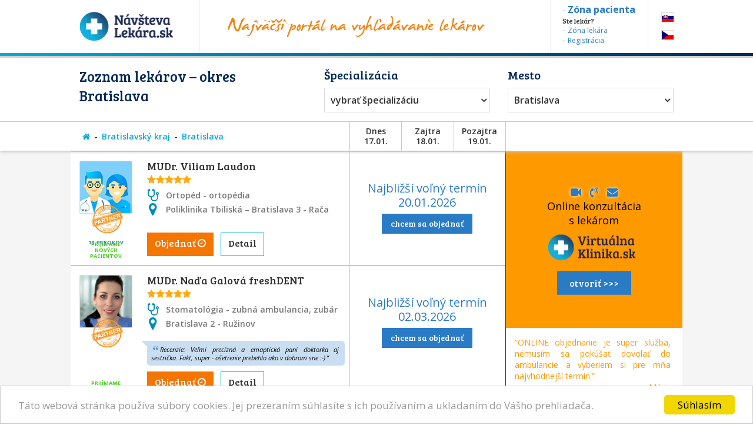

--- FILE ---
content_type: text/html; charset=utf-8
request_url: https://www.navstevalekara.sk/lekari/bratislavsky-kraj-k300/bratislava-o500,501,502,503,504.html
body_size: 11531
content:
<!DOCTYPE html>

<html id="theme-module" lang="sk-SK" dir="ltr" prefix="og: http://ogp.me/ns#">
<head>
	<meta charset="utf-8">
	
	<title>Zoznam lekárov | Bratislava</title>
	<meta name="keywords" content="Bratislava, lekarka, doktorka, ambulancia, objednavanie, objednavky" />
	<meta name="description" content="Objednajte sa ONLINE! Zoznam lekárov v okrese 👨‍⚕️ Bratislava na portáli NávštevaLekára.sk" />
	<meta name="copyright" content="PROFILAND s.r.o." />
	<meta name="author" content="NávštevaLekára.sk" />
	<meta name="web_author" content="MaKiLe.net" />
	<meta name="generator" content="MKL.CMS" />
	<meta name="robots" content="index,follow">

			<meta property="og:title" content="Zoznam lekárov | Bratislava">
		<meta property="og:site_name" content="NávštevaLekára.sk">
		<meta property="og:url" content="https://www.navstevalekara.sk/lekari/bratislavsky-kraj-k300/bratislava-o500,501,502,503,504.html">
		<meta property="og:description" content="Objednajte sa ONLINE! Zoznam lekárov v okrese 👨‍⚕️ Bratislava na portáli NávštevaLekára.sk">
		<meta property="og:image" content="https://www.navstevalekara.sk/page/img/og-logo.png">
		<meta property="og:type" content="website">
	
	<meta name="viewport" content="width=device-width,initial-scale=1,maximum-scale=1,user-scalable=no" />
		<link rel="shortcut icon" href="/page/favicon/favicon.ico" />
	<link rel="apple-touch-icon" sizes="180x180" href="/page/favicon/apple-touch-icon.png">
	<link rel="icon" type="image/png" sizes="32x32" href="/page/favicon/favicon-32x32.png">
	<link rel="icon" type="image/png" sizes="16x16" href="/page/favicon/favicon-16x16.png">
	<link rel="manifest" href="/page/favicon/site.webmanifest">
	<link rel="mask-icon" href="/page/favicon/safari-pinned-tab.svg" color="#5bbad5">
	<meta name="apple-mobile-web-app-title" content="NavstevaLakara.sk">
	<meta name="application-name" content="NavstevaLakara.sk">
	<meta name="msapplication-TileColor" content="#ffffff">
	<meta name="theme-color" content="#ffffff">

	<link rel="stylesheet" type="text/css" href="/page/themes/style.css.php?theme=module&s=210602">
	<link rel="stylesheet" type="text/css" href="/page/themes/print.css?s=210602" media="print">
	<link rel="canonical" href="https://www.navstevalekara.sk/lekari/bratislavsky-kraj-k300/bratislava-o500,501,502,503,504.html">
	
	<script type="text/javascript">
		var URL_ROOT = "";
		var AC_FL_RunContent = 0;
	</script>
	<script type="text/javascript" src="/mkl-cms/js/mkl.tools.js?s=210602"></script>
	<script type="text/javascript" src="/page/js/jquery.js"></script>
	<script type="text/javascript" src="/page/js/selectize.js"></script>
	<!-- <script type="text/javascript" src="/page/js/swfobject.js"></script> -->
	<script type="text/javascript" src="/page/js/jquery.page.js"></script>
	<script type="text/javascript" src="/page/js/jquery.fancybox.js"></script>
	<script type="text/javascript" src="/page/js/page.js?s=210602"></script>
	<script type="text/javascript" src="/page/modules/forms/script.js"></script>
	<script type="text/javascript" src="/page/modules/ratings/script.js"></script>
	<script type="text/javascript" src="/page/modules/search/script.js"></script>
<script type="text/javascript">
		
	</script>
	<!-- Begin Cookie Consent plugin by Silktide - http://silktide.com/cookieconsent -->
	<script type="text/javascript">
		window.cookieconsent_options = {"message":"Táto webová stránka používa súbory cookies. Jej prezeraním súhlasíte s ich používaním a ukladaním do Vášho prehliadača.","dismiss":"Súhlasím","learnMore":"","link":null,"theme":"light-bottom"};
	</script>
	<script type="text/javascript" src="//cdnjs.cloudflare.com/ajax/libs/cookieconsent2/1.0.9/cookieconsent.min.js"></script>
	<!-- End Cookie Consent plugin -->

	<script data-ad-client="ca-pub-2273116890012021" async src="https://pagead2.googlesyndication.com/pagead/js/adsbygoogle.js"></script>
	<!-- Global site tag (gtag.js) - Google Ads: 974628372 -->
	<script async src="https://www.googletagmanager.com/gtag/js?id=AW-974628372"></script>
	<script data-cookie-consent="targeting">
		window.dataLayer = window.dataLayer || [];
		function gtag(){dataLayer.push(arguments);}
		gtag('js', new Date());
		gtag('config', 'AW-974628372');
	</script>
	<!-- Google Tag Manager -->
	<script data-cookie-consent="tracking">
		(function(w,d,s,l,i){
			w[l]=w[l]||[];
			w[l].push({'gtm.start':new Date().getTime(),event:'gtm.js'});
			var f=d.getElementsByTagName(s)[0],j=d.createElement(s),dl=l!='dataLayer'?'&l='+l:'';
			j.async=true;j.src='https://www.googletagmanager.com/gtm.js?id='+i+dl;f.parentNode.insertBefore(j,f);
		})(window,document,'script','dataLayer','GTM-5W8PPSB');
	</script>
	<!-- End Google Tag Manager -->

</head>
<body class="page-module module-doctors">
<div id="fb-root"></div>
<script>
	(function(d, s, id) {
		var js, fjs = d.getElementsByTagName(s)[0];
		if (d.getElementById(id)) return;
		js = d.createElement(s); js.id = id;
		js.src = "//connect.facebook.net/sk_SK/sdk.js#xfbml=1&version=v2.3&appId=505401166198675";
		fjs.parentNode.insertBefore(js, fjs);
	}(document, 'script', 'facebook-jssdk'));
</script>

<!-- Google Tag Manager (noscript) -->
<noscript><iframe src="https://www.googletagmanager.com/ns.html?id=GTM-5W8PPSB" height="0" width="0" style="display:none;visibility:hidden"></iframe></noscript>
<!-- End Google Tag Manager (noscript) -->

<aside id="banners-ptop"></aside>
<header>
	<div class="wrap">
		<a href="/" class="logo"><img src="/page/img/logo-header.png" title="NávštevaLekára.sk" alt="NávštevaLekára.sk" class="png" /></a>
		<img src="/page/img/img-header.png" class="top-portal" alt="Najväčší portál na vyhľadávanie lekárov">
		<aside class="zone">
			<a href="https://moja.navstevalekara.sk" target="_blank"><strong>Zóna pacienta</strong></a>
			Ste lekár?			<a href="https://lekar.navstevalekara.sk" target="_blank">Zóna lekára</a>
			<a href="/pre-lekarov/objednavanie-pacientov.html">Registrácia</a>
		</aside>
		<ul class="flags">			<li><a href="https://www.navstevalekara.sk" class="flag-icon flag-icon-background flag-icon-sk">SK</a></li>
			<li><a href="https://www.navstevalekare.cz" target="_blank" class="flag-icon flag-icon-background flag-icon-cz">CZ</a></li>
		</ul>
	</div>
</header>
	<aside class="header-filter-top">
		<div class="wrap filter-box">
						<h1>Zoznam lekárov &ndash; okres Bratislava</h1>
						<div class="align-right">
				<h2>Špecializácia</h2>
				<ul id="specialization" class="filter-spec css-dropdown">
		<li class="init"><a href="/lekari/bratislavsky-kraj-k300/bratislava-o500,501,502,503,504.html">vybrať špecializáciu</a></li>
		<li class="selected"><a href="/lekari/bratislavsky-kraj-k300/bratislava-o500,501,502,503,504.html">vybrať špecializáciu</a></li>
	<li class=""><a href="/lekari/akupunktura-s11011/bratislavsky-kraj-k300/bratislava-o500,501,502,503,504.html">Akupunktúra</a></li><li class=""><a href="/lekari/alergolog-imunolog-s11009/bratislavsky-kraj-k300/bratislava-o500,501,502,503,504.html">Alergológ - imunológ</a></li><li class=""><a href="/lekari/algeziologia-s11084/bratislavsky-kraj-k300/bratislava-o500,501,502,503,504.html">Algeziológia</a></li><li class=""><a href="/lekari/alternativna-medicina-s11012/bratislavsky-kraj-k300/bratislava-o500,501,502,503,504.html">Alternatívna medicína</a></li><li class=""><a href="/lekari/anesteziologia-a-resuscitacia-s11056/bratislavsky-kraj-k300/bratislava-o500,501,502,503,504.html">Anestéziológia a resuscitácia</a></li><li class=""><a href="/lekari/cievna-ambulancia-angiologia-s11075/bratislavsky-kraj-k300/bratislava-o500,501,502,503,504.html">Cievna ambulancia - angiológia</a></li><li class=""><a href="/lekari/ct-pocitacova-tomografia-s11082/bratislavsky-kraj-k300/bratislava-o500,501,502,503,504.html">CT - Počítačová tomografia</a></li><li class=""><a href="/lekari/dentalna-hygiena-s11072/bratislavsky-kraj-k300/bratislava-o500,501,502,503,504.html">Dentálna hygiena</a></li><li class=""><a href="/lekari/diabetolog-diabetologia-s11010/bratislavsky-kraj-k300/bratislava-o500,501,502,503,504.html">Diabetológ - diabetológia</a></li><li class=""><a href="/lekari/endokrinolog-s11059/bratislavsky-kraj-k300/bratislava-o500,501,502,503,504.html">Endokrinológ</a></li><li class=""><a href="/lekari/gastroenterolog-gastroenterologia-s11054/bratislavsky-kraj-k300/bratislava-o500,501,502,503,504.html">Gastroenterológ - gastroenterológia</a></li><li class=""><a href="/lekari/genetika-klinicky-genetik-s11069/bratislavsky-kraj-k300/bratislava-o500,501,502,503,504.html">Genetika - klinický genetik</a></li><li class=""><a href="/lekari/geriater-geriatria-s11062/bratislavsky-kraj-k300/bratislava-o500,501,502,503,504.html">Geriater - geriatria</a></li><li class=""><a href="/lekari/gynekolog-gynekologia-s11003/bratislavsky-kraj-k300/bratislava-o500,501,502,503,504.html">Gynekológ - gynekológia</a></li><li class=""><a href="/lekari/hematolog-a-transfuziolog-s11055/bratislavsky-kraj-k300/bratislava-o500,501,502,503,504.html">Hematológ a Transfuziológ</a></li><li class=""><a href="/lekari/hepatolog-hepatologia-s11088/bratislavsky-kraj-k300/bratislava-o500,501,502,503,504.html">Hepatológ - Hepatológia</a></li><li class=""><a href="/lekari/homeopat-homeopatia-s11019/bratislavsky-kraj-k300/bratislava-o500,501,502,503,504.html">Homeopat - homeopatia</a></li><li class=""><a href="/lekari/chirurg-chirurgia-s11014/bratislavsky-kraj-k300/bratislava-o500,501,502,503,504.html">Chirurg - chirurgia</a></li><li class=""><a href="/lekari/infektologia-cestovna-medicina-ockovanie-s11060/bratislavsky-kraj-k300/bratislava-o500,501,502,503,504.html">Infektológia, cestovná medicína, očkovanie</a></li><li class=""><a href="/lekari/interna-ambulancia-internista-s11022/bratislavsky-kraj-k300/bratislava-o500,501,502,503,504.html">Interná ambulancia, internista</a></li><li class=""><a href="/lekari/kardiolog-kardiologia-s11053/bratislavsky-kraj-k300/bratislava-o500,501,502,503,504.html">Kardiológ - kardiológia</a></li><li class=""><a href="/lekari/klinicka-farmakologia-s11071/bratislavsky-kraj-k300/bratislava-o500,501,502,503,504.html">Klinická farmakológia</a></li><li class=""><a href="/lekari/kozny-lekar-dermatovenerolog-dermatolog-s11006/bratislavsky-kraj-k300/bratislava-o500,501,502,503,504.html">Kožný lekár, dermatovenerológ, dermatológ</a></li><li class=""><a href="/lekari/logoped-logopedia-s11045/bratislavsky-kraj-k300/bratislava-o500,501,502,503,504.html">Logopéd, Logopédia</a></li><li class=""><a href="/lekari/mamografia-s11076/bratislavsky-kraj-k300/bratislava-o500,501,502,503,504.html">Mamografia</a></li><li class=""><a href="/lekari/nefrolog-nefrologia-s11074/bratislavsky-kraj-k300/bratislava-o500,501,502,503,504.html">Nefrológ - nefrológia</a></li><li class=""><a href="/lekari/neurochirurg-s11066/bratislavsky-kraj-k300/bratislava-o500,501,502,503,504.html">Neurochirurg</a></li><li class=""><a href="/lekari/neurolog-neurologia-s11016/bratislavsky-kraj-k300/bratislava-o500,501,502,503,504.html">Neurológ - neurológia</a></li><li class=""><a href="/lekari/ocny-lekar-oftalmologia-s11005/bratislavsky-kraj-k300/bratislava-o500,501,502,503,504.html">Očný lekár - oftalmológia</a></li><li class=""><a href="/lekari/onkolog-onkologia-s11058/bratislavsky-kraj-k300/bratislava-o500,501,502,503,504.html">Onkológ - onkológia</a></li><li class=""><a href="/lekari/orl-usne-nosne-krcne-s11007/bratislavsky-kraj-k300/bratislava-o500,501,502,503,504.html">ORL - ušné, nosné, krčné</a></li><li class=""><a href="/lekari/ortoped-ortopedia-s11015/bratislavsky-kraj-k300/bratislava-o500,501,502,503,504.html">Ortopéd - ortopédia</a></li><li class=""><a href="/lekari/pediatria-s11077/bratislavsky-kraj-k300/bratislava-o500,501,502,503,504.html">Pediatria</a></li><li class=""><a href="/lekari/plasticka-chirurgia-s11064/bratislavsky-kraj-k300/bratislava-o500,501,502,503,504.html">Plastická chirurgia</a></li><li class=""><a href="/lekari/plucna-ambulancia-s11018/bratislavsky-kraj-k300/bratislava-o500,501,502,503,504.html">Pľúcna ambulancia</a></li><li class=""><a href="/lekari/pracovne-lekarstvo-s11078/bratislavsky-kraj-k300/bratislava-o500,501,502,503,504.html">Pracovné lekárstvo</a></li><li class=""><a href="/lekari/proktolog-proktologia-s11086/bratislavsky-kraj-k300/bratislava-o500,501,502,503,504.html">Proktológ - proktológia</a></li><li class=""><a href="/lekari/psychiater-psychiatria-s11017/bratislavsky-kraj-k300/bratislava-o500,501,502,503,504.html">Psychiater - psychiatria</a></li><li class=""><a href="/lekari/psycholog-s11008/bratislavsky-kraj-k300/bratislava-o500,501,502,503,504.html">Psychológ</a></li><li class=""><a href="/lekari/psycholog-dopravny-psycholog-s11073/bratislavsky-kraj-k300/bratislava-o500,501,502,503,504.html">Psychológ - Dopravný psychológ</a></li><li class=""><a href="/lekari/rehabilitacia-fyzioterapia-s11047/bratislavsky-kraj-k300/bratislava-o500,501,502,503,504.html">Rehabilitácia, Fyzioterapia</a></li><li class=""><a href="/lekari/reprodukcna-medicina-s11048/bratislavsky-kraj-k300/bratislava-o500,501,502,503,504.html">Reprodukčná medicína</a></li><li class=""><a href="/lekari/reumatolog-s11021/bratislavsky-kraj-k300/bratislava-o500,501,502,503,504.html">Reumatológ</a></li><li class=""><a href="/lekari/sexuolog-sexuologia-s11068/bratislavsky-kraj-k300/bratislava-o500,501,502,503,504.html">Sexuológ - sexuológia</a></li><li class=""><a href="/lekari/stomatochirurg-dentoalveolarna-chirurgia-s11070/bratislavsky-kraj-k300/bratislava-o500,501,502,503,504.html">Stomatochirurg - dentoalveolárna chirurgia</a></li><li class=""><a href="/lekari/stomatologia-zubna-ambulancia-zubar-s11004/bratislavsky-kraj-k300/bratislava-o500,501,502,503,504.html">Stomatológia - zubná ambulancia, zubár</a></li><li class=""><a href="/lekari/sportovy-lekar-telovychovny-lekar-s11081/bratislavsky-kraj-k300/bratislava-o500,501,502,503,504.html">Športový lekár - Telovýchovný lekár</a></li><li class=""><a href="/lekari/traumatolog-s11051/bratislavsky-kraj-k300/bratislava-o500,501,502,503,504.html">Traumatológ</a></li><li class=""><a href="/lekari/ultrazvuk-sonografia-rtg-s11065/bratislavsky-kraj-k300/bratislava-o500,501,502,503,504.html">Ultrazvuk, Sonografia, RTG</a></li><li class=""><a href="/lekari/urolog-urologia-s11020/bratislavsky-kraj-k300/bratislava-o500,501,502,503,504.html">Urológ - urológia</a></li><li class=""><a href="/lekari/vseobecny-lekar-pre-deti-a-dorast-pediater-s11002/bratislavsky-kraj-k300/bratislava-o500,501,502,503,504.html">Všeobecný lekár pre deti a dorast - Pediater</a></li><li class=""><a href="/lekari/vseobecny-lekar-pre-dospelych-s11001/bratislavsky-kraj-k300/bratislava-o500,501,502,503,504.html">Všeobecný lekár pre dospelých</a></li><li class=""><a href="/lekari/zubne-strojceky-celustny-ortoped-ortodontista-s11080/bratislavsky-kraj-k300/bratislava-o500,501,502,503,504.html">Zubné strojčeky - Čeľustný ortopéd, Ortodontista</a></li></ul>
				<select id="specialization" name="specialization" class="filter-spec"><option value="/lekari/bratislavsky-kraj-k300/bratislava-o500,501,502,503,504.html">vybrať špecializáciu</option><option value="/lekari/akupunktura-s11011/bratislavsky-kraj-k300/bratislava-o500,501,502,503,504.html">Akupunktúra</option><option value="/lekari/alergolog-imunolog-s11009/bratislavsky-kraj-k300/bratislava-o500,501,502,503,504.html">Alergológ - imunológ</option><option value="/lekari/algeziologia-s11084/bratislavsky-kraj-k300/bratislava-o500,501,502,503,504.html">Algeziológia</option><option value="/lekari/alternativna-medicina-s11012/bratislavsky-kraj-k300/bratislava-o500,501,502,503,504.html">Alternatívna medicína</option><option value="/lekari/anesteziologia-a-resuscitacia-s11056/bratislavsky-kraj-k300/bratislava-o500,501,502,503,504.html">Anestéziológia a resuscitácia</option><option value="/lekari/cievna-ambulancia-angiologia-s11075/bratislavsky-kraj-k300/bratislava-o500,501,502,503,504.html">Cievna ambulancia - angiológia</option><option value="/lekari/ct-pocitacova-tomografia-s11082/bratislavsky-kraj-k300/bratislava-o500,501,502,503,504.html">CT - Počítačová tomografia</option><option value="/lekari/dentalna-hygiena-s11072/bratislavsky-kraj-k300/bratislava-o500,501,502,503,504.html">Dentálna hygiena</option><option value="/lekari/diabetolog-diabetologia-s11010/bratislavsky-kraj-k300/bratislava-o500,501,502,503,504.html">Diabetológ - diabetológia</option><option value="/lekari/endokrinolog-s11059/bratislavsky-kraj-k300/bratislava-o500,501,502,503,504.html">Endokrinológ</option><option value="/lekari/gastroenterolog-gastroenterologia-s11054/bratislavsky-kraj-k300/bratislava-o500,501,502,503,504.html">Gastroenterológ - gastroenterológia</option><option value="/lekari/genetika-klinicky-genetik-s11069/bratislavsky-kraj-k300/bratislava-o500,501,502,503,504.html">Genetika - klinický genetik</option><option value="/lekari/geriater-geriatria-s11062/bratislavsky-kraj-k300/bratislava-o500,501,502,503,504.html">Geriater - geriatria</option><option value="/lekari/gynekolog-gynekologia-s11003/bratislavsky-kraj-k300/bratislava-o500,501,502,503,504.html">Gynekológ - gynekológia</option><option value="/lekari/hematolog-a-transfuziolog-s11055/bratislavsky-kraj-k300/bratislava-o500,501,502,503,504.html">Hematológ a Transfuziológ</option><option value="/lekari/hepatolog-hepatologia-s11088/bratislavsky-kraj-k300/bratislava-o500,501,502,503,504.html">Hepatológ - Hepatológia</option><option value="/lekari/homeopat-homeopatia-s11019/bratislavsky-kraj-k300/bratislava-o500,501,502,503,504.html">Homeopat - homeopatia</option><option value="/lekari/chirurg-chirurgia-s11014/bratislavsky-kraj-k300/bratislava-o500,501,502,503,504.html">Chirurg - chirurgia</option><option value="/lekari/infektologia-cestovna-medicina-ockovanie-s11060/bratislavsky-kraj-k300/bratislava-o500,501,502,503,504.html">Infektológia, cestovná medicína, očkovanie</option><option value="/lekari/interna-ambulancia-internista-s11022/bratislavsky-kraj-k300/bratislava-o500,501,502,503,504.html">Interná ambulancia, internista</option><option value="/lekari/kardiolog-kardiologia-s11053/bratislavsky-kraj-k300/bratislava-o500,501,502,503,504.html">Kardiológ - kardiológia</option><option value="/lekari/klinicka-farmakologia-s11071/bratislavsky-kraj-k300/bratislava-o500,501,502,503,504.html">Klinická farmakológia</option><option value="/lekari/kozny-lekar-dermatovenerolog-dermatolog-s11006/bratislavsky-kraj-k300/bratislava-o500,501,502,503,504.html">Kožný lekár, dermatovenerológ, dermatológ</option><option value="/lekari/logoped-logopedia-s11045/bratislavsky-kraj-k300/bratislava-o500,501,502,503,504.html">Logopéd, Logopédia</option><option value="/lekari/mamografia-s11076/bratislavsky-kraj-k300/bratislava-o500,501,502,503,504.html">Mamografia</option><option value="/lekari/nefrolog-nefrologia-s11074/bratislavsky-kraj-k300/bratislava-o500,501,502,503,504.html">Nefrológ - nefrológia</option><option value="/lekari/neurochirurg-s11066/bratislavsky-kraj-k300/bratislava-o500,501,502,503,504.html">Neurochirurg</option><option value="/lekari/neurolog-neurologia-s11016/bratislavsky-kraj-k300/bratislava-o500,501,502,503,504.html">Neurológ - neurológia</option><option value="/lekari/ocny-lekar-oftalmologia-s11005/bratislavsky-kraj-k300/bratislava-o500,501,502,503,504.html">Očný lekár - oftalmológia</option><option value="/lekari/onkolog-onkologia-s11058/bratislavsky-kraj-k300/bratislava-o500,501,502,503,504.html">Onkológ - onkológia</option><option value="/lekari/orl-usne-nosne-krcne-s11007/bratislavsky-kraj-k300/bratislava-o500,501,502,503,504.html">ORL - ušné, nosné, krčné</option><option value="/lekari/ortoped-ortopedia-s11015/bratislavsky-kraj-k300/bratislava-o500,501,502,503,504.html">Ortopéd - ortopédia</option><option value="/lekari/pediatria-s11077/bratislavsky-kraj-k300/bratislava-o500,501,502,503,504.html">Pediatria</option><option value="/lekari/plasticka-chirurgia-s11064/bratislavsky-kraj-k300/bratislava-o500,501,502,503,504.html">Plastická chirurgia</option><option value="/lekari/plucna-ambulancia-s11018/bratislavsky-kraj-k300/bratislava-o500,501,502,503,504.html">Pľúcna ambulancia</option><option value="/lekari/pracovne-lekarstvo-s11078/bratislavsky-kraj-k300/bratislava-o500,501,502,503,504.html">Pracovné lekárstvo</option><option value="/lekari/proktolog-proktologia-s11086/bratislavsky-kraj-k300/bratislava-o500,501,502,503,504.html">Proktológ - proktológia</option><option value="/lekari/psychiater-psychiatria-s11017/bratislavsky-kraj-k300/bratislava-o500,501,502,503,504.html">Psychiater - psychiatria</option><option value="/lekari/psycholog-s11008/bratislavsky-kraj-k300/bratislava-o500,501,502,503,504.html">Psychológ</option><option value="/lekari/psycholog-dopravny-psycholog-s11073/bratislavsky-kraj-k300/bratislava-o500,501,502,503,504.html">Psychológ - Dopravný psychológ</option><option value="/lekari/rehabilitacia-fyzioterapia-s11047/bratislavsky-kraj-k300/bratislava-o500,501,502,503,504.html">Rehabilitácia, Fyzioterapia</option><option value="/lekari/reprodukcna-medicina-s11048/bratislavsky-kraj-k300/bratislava-o500,501,502,503,504.html">Reprodukčná medicína</option><option value="/lekari/reumatolog-s11021/bratislavsky-kraj-k300/bratislava-o500,501,502,503,504.html">Reumatológ</option><option value="/lekari/sexuolog-sexuologia-s11068/bratislavsky-kraj-k300/bratislava-o500,501,502,503,504.html">Sexuológ - sexuológia</option><option value="/lekari/stomatochirurg-dentoalveolarna-chirurgia-s11070/bratislavsky-kraj-k300/bratislava-o500,501,502,503,504.html">Stomatochirurg - dentoalveolárna chirurgia</option><option value="/lekari/stomatologia-zubna-ambulancia-zubar-s11004/bratislavsky-kraj-k300/bratislava-o500,501,502,503,504.html">Stomatológia - zubná ambulancia, zubár</option><option value="/lekari/sportovy-lekar-telovychovny-lekar-s11081/bratislavsky-kraj-k300/bratislava-o500,501,502,503,504.html">Športový lekár - Telovýchovný lekár</option><option value="/lekari/traumatolog-s11051/bratislavsky-kraj-k300/bratislava-o500,501,502,503,504.html">Traumatológ</option><option value="/lekari/ultrazvuk-sonografia-rtg-s11065/bratislavsky-kraj-k300/bratislava-o500,501,502,503,504.html">Ultrazvuk, Sonografia, RTG</option><option value="/lekari/urolog-urologia-s11020/bratislavsky-kraj-k300/bratislava-o500,501,502,503,504.html">Urológ - urológia</option><option value="/lekari/vseobecny-lekar-pre-deti-a-dorast-pediater-s11002/bratislavsky-kraj-k300/bratislava-o500,501,502,503,504.html">Všeobecný lekár pre deti a dorast - Pediater</option><option value="/lekari/vseobecny-lekar-pre-dospelych-s11001/bratislavsky-kraj-k300/bratislava-o500,501,502,503,504.html">Všeobecný lekár pre dospelých</option><option value="/lekari/zubne-strojceky-celustny-ortoped-ortodontista-s11080/bratislavsky-kraj-k300/bratislava-o500,501,502,503,504.html">Zubné strojčeky - Čeľustný ortopéd, Ortodontista</option></select>
			</div>
			<div class="align-left">
				<h2>Mesto</h2>
				<ul id="location" class="filter-loc-sel css-dropdown">
		<li class="init"><a href="javascript:;">vybrať kraj</a></li>
		<li class=""><a href="/lekari.html">vybrať kraj</a></li>
	<li><a href="/lekari/bratislavsky-kraj-k300.html">Bratislavský kraj</a></li><li class="selected"><a href="/lekari/bratislavsky-kraj-k300/bratislava-o500,501,502,503,504.html">Bratislava</a></li><li><a href="/lekari/bratislavsky-kraj-k300/bratislava-o500,501,502,503,504/devinska-nova-ves-m1008.html">Devínska Nová Ves</a></li><li><a href="/lekari/bratislavsky-kraj-k300/bratislava-o500,501,502,503,504/dubravka-m1009.html">Dúbravka</a></li><li><a href="/lekari/bratislavsky-kraj-k300/bratislava-o500,501,502,503,504/jarovce-m1014.html">Jarovce</a></li><li><a href="/lekari/bratislavsky-kraj-k300/bratislava-o500,501,502,503,504/karlova-ves-m1010.html">Karlova Ves</a></li><li><a href="/lekari/bratislavsky-kraj-k300/bratislava-o500,501,502,503,504/kramare-m5201.html">Kramáre</a></li><li><a href="/lekari/bratislavsky-kraj-k300/bratislava-o500,501,502,503,504/lamac-m1011.html">Lamač</a></li><li><a href="/lekari/bratislavsky-kraj-k300/bratislava-o500,501,502,503,504/nove-mesto-m1004.html">Nové Mesto</a></li><li><a href="/lekari/bratislavsky-kraj-k300/bratislava-o500,501,502,503,504/petrzalka-m1015.html">Petržalka</a></li><li><a href="/lekari/bratislavsky-kraj-k300/bratislava-o500,501,502,503,504/podunajske-biskupice-m1001.html">Podunajské Biskupice</a></li><li><a href="/lekari/bratislavsky-kraj-k300/bratislava-o500,501,502,503,504/raca-m1005.html">Rača</a></li><li><a href="/lekari/bratislavsky-kraj-k300/bratislava-o500,501,502,503,504/rusovce-m1016.html">Rusovce</a></li><li><a href="/lekari/bratislavsky-kraj-k300/bratislava-o500,501,502,503,504/ruzinov-m1002.html">Ružinov</a></li><li><a href="/lekari/bratislavsky-kraj-k300/bratislava-o500,501,502,503,504/stare-mesto-m1000.html">Staré Mesto</a></li><li><a href="/lekari/bratislavsky-kraj-k300/bratislava-o500,501,502,503,504/vajnory-m1006.html">Vajnory</a></li><li><a href="/lekari/bratislavsky-kraj-k300/bratislava-o500,501,502,503,504/vrakuna-m1003.html">Vrakuňa</a></li><li><a href="/lekari/bratislavsky-kraj-k300/bratislava-o500,501,502,503,504/zahorska-bystrica-m1012.html">Záhorská Bystrica</a></li></ul>
				<select id="location" name="location" class="filter-loc-sel"><option value="/lekari.html">vybrať kraj</option><option value="/lekari/bratislavsky-kraj-k300.html">Bratislavský kraj</option><option value="/lekari/bratislavsky-kraj-k300/bratislava-o500,501,502,503,504.html" selected="selected">Bratislava</option><option value="/lekari/bratislavsky-kraj-k300/bratislava-o500,501,502,503,504/devinska-nova-ves-m1008.html">Devínska Nová Ves</option><option value="/lekari/bratislavsky-kraj-k300/bratislava-o500,501,502,503,504/dubravka-m1009.html">Dúbravka</option><option value="/lekari/bratislavsky-kraj-k300/bratislava-o500,501,502,503,504/jarovce-m1014.html">Jarovce</option><option value="/lekari/bratislavsky-kraj-k300/bratislava-o500,501,502,503,504/karlova-ves-m1010.html">Karlova Ves</option><option value="/lekari/bratislavsky-kraj-k300/bratislava-o500,501,502,503,504/kramare-m5201.html">Kramáre</option><option value="/lekari/bratislavsky-kraj-k300/bratislava-o500,501,502,503,504/lamac-m1011.html">Lamač</option><option value="/lekari/bratislavsky-kraj-k300/bratislava-o500,501,502,503,504/nove-mesto-m1004.html">Nové Mesto</option><option value="/lekari/bratislavsky-kraj-k300/bratislava-o500,501,502,503,504/petrzalka-m1015.html">Petržalka</option><option value="/lekari/bratislavsky-kraj-k300/bratislava-o500,501,502,503,504/podunajske-biskupice-m1001.html">Podunajské Biskupice</option><option value="/lekari/bratislavsky-kraj-k300/bratislava-o500,501,502,503,504/raca-m1005.html">Rača</option><option value="/lekari/bratislavsky-kraj-k300/bratislava-o500,501,502,503,504/rusovce-m1016.html">Rusovce</option><option value="/lekari/bratislavsky-kraj-k300/bratislava-o500,501,502,503,504/ruzinov-m1002.html">Ružinov</option><option value="/lekari/bratislavsky-kraj-k300/bratislava-o500,501,502,503,504/stare-mesto-m1000.html">Staré Mesto</option><option value="/lekari/bratislavsky-kraj-k300/bratislava-o500,501,502,503,504/vajnory-m1006.html">Vajnory</option><option value="/lekari/bratislavsky-kraj-k300/bratislava-o500,501,502,503,504/vrakuna-m1003.html">Vrakuňa</option><option value="/lekari/bratislavsky-kraj-k300/bratislava-o500,501,502,503,504/zahorska-bystrica-m1012.html">Záhorská Bystrica</option></select>
			</div>
			<div class="clear" style="width:100%"><a href="https://www.virtualnaklinika.sk" target="_blank" id="VKbanner" class="VK4filter" rel="nofollow"><span>
					<i class="fa fa-video-camera"></i> &nbsp; <i class="fa fa-volume-control-phone "></i> &nbsp; <i class="fa fa-envelope"></i> &nbsp;
					Online konzultácia s&nbsp;lekárom<br>
					<img src="https://www.virtualnaklinika.sk/page/img/logo-header.png" alt="VirtuálnaKlinika.sk">
					<span class="button button-blue">otvoriť >>></span>
				</span></a></div>
		</div>
	</aside>
	<aside class="header-list-header">
		<div class="wrap">
						<ul class="active-category"><li><a href="/" title="Hlavná stránka"><i class="fa fa-home"></i></a></li><li><a href="/lekari/bratislavsky-kraj-k300.html">Bratislavský kraj</a></li><li><a href="/lekari/bratislavsky-kraj-k300/bratislava-o500.html">Bratislava</a></li></ul>
						<div class="calendar-days">
				<div class="day">Dnes<br>17.01.</div>
				<div class="day">Zajtra<br>18.01.</div>
				<div class="day">Pozajtra<br>19.01.</div>
			</div>
			<div class="list-order">
			</div>
		</div>
	</aside>
<section id="page">
	<div class="wrap">
		<div id="content"><div class="page-content doctors"><script type="text/javascript">
	function load_doctor_oh(id) {
		$("#did"+id+" .oh").html('načítavam termíny . . .');
		$.ajax({
			type: "POST",
			url: "/page/modules/doctors/order.php",
			data: "t=wl&dc="+id+"&w="+0,
			dataType: "html",
			cache: false,
			success: function(ret) {
				$("#did"+id+" .oh").html(ret);
			}
		});
	}
</script>
<div class="doctors-list">
	<div class="clear"><a href="https://www.virtualnaklinika.sk" target="_blank" id="VKbanner" class="VK4list"><span>
			<i class="fa fa-video-camera"></i> &nbsp; <i class="fa fa-volume-control-phone "></i> &nbsp; <i class="fa fa-envelope"></i> &nbsp;
			Online konzultácia s&nbsp;lekárom<br>
			<img src="https://www.virtualnaklinika.sk/page/img/logo-header.png" alt="VirtuálnaKlinika.sk">
			<span class="button button-blue">otvoriť >>></span>
		</span></a></div>
<article id="did29015" itemprop="Person" itemscope itemtype="http://schema.org/Person" class="item has-orders">
	<a href="/lekari/ortoped-ortopedia-s11015/bratislavsky-kraj-k300/bratislava-3-o502/raca-m1005/mudr-viliam-laudon-d29015.html" rel="nofollow" target="_blank"><img itemprop="image" src="/page/img/img-profile-list.png" alt="Obrázok : MUDr. Viliam Laudon" class="image" width="90" height="90" border="0" /></a>
		<span class="for_age">18-99 rokov</span><span class="np">PRIJÍMAME NOVÝCH PACIENTOV</span>	<h3 itemprop="name"><a href="/lekari/ortoped-ortopedia-s11015/bratislavsky-kraj-k300/bratislava-3-o502/raca-m1005/mudr-viliam-laudon-d29015.html" itemprop="url" target="_blank">MUDr. Viliam Laudon</a></h3>
	<div class="rating-box"><i class="fa fa-star"></i><i class="fa fa-star"></i><i class="fa fa-star"></i><i class="fa fa-star"></i><i class="fa fa-star"></i><span class="count"> / 20</span></div>	<div class="specialization"><i class="fa fa-stethoscope"></i> Ortopéd - ortopédia</div>
	<div itemprop="address" class="address"><i class="fa fa-map-marker"></i> <span itemprop="addressLocality" style="font-size:14px">Poliklinika Tbiliská &ndash; Bratislava 3 - Rača</span></div>
	
	<a href="/lekari/ortoped-ortopedia-s11015/bratislavsky-kraj-k300/bratislava-3-o502/raca-m1005/mudr-viliam-laudon-d29015.html#order" rel="nofollow" class="button button-orange">Objednať <i class="fa fa-clock-o"></i></a> &nbsp;		<a href="/lekari/ortoped-ortopedia-s11015/bratislavsky-kraj-k300/bratislava-3-o502/raca-m1005/mudr-viliam-laudon-d29015.html" target="_blank" rel="nofollow" class="button">Detail</a>	<div class="rubber"></div>			<div class="oh"><div class="order-allowed">Môžete sa<br>objednať on-line</div></div>
	</article><script>
		$(document).ready(function(){
			setTimeout( function() {
				load_doctor_oh(29015);
			} , 0 );
		});
	</script><div class="separator"></div><article id="did27361" itemprop="Person" itemscope itemtype="http://schema.org/Person" class="item has-orders">
	<a href="/lekari/stomatologia-zubna-ambulancia-zubar-s11004/bratislavsky-kraj-k300/bratislava-2-o501/ruzinov-m1002/mudr-nada-galova-freshdent-d27361.html" rel="nofollow" target="_blank"><img itemprop="image" src="preview/6b7847e3dcab1cccd3507e8cb7c8638384b16cdc.jpeg?w=200&amp;h=200" alt="Obrázok : MUDr. Naďa Galová freshDENT" class="image" width="90" height="90" border="0" /></a>
		<span class="np">PRIJÍMAME NOVÝCH PACIENTOV</span>	<h3 itemprop="name"><a href="/lekari/stomatologia-zubna-ambulancia-zubar-s11004/bratislavsky-kraj-k300/bratislava-2-o501/ruzinov-m1002/mudr-nada-galova-freshdent-d27361.html" itemprop="url" target="_blank">MUDr. Naďa Galová freshDENT</a></h3>
	<div class="rating-box"><i class="fa fa-star"></i><i class="fa fa-star"></i><i class="fa fa-star"></i><i class="fa fa-star"></i><i class="fa fa-star"></i><span class="count"> / 381</span></div>	<div class="specialization"><i class="fa fa-stethoscope"></i> Stomatológia - zubná ambulancia, zubár</div>
	<div itemprop="address" class="address"><i class="fa fa-map-marker"></i> <span itemprop="addressLocality" style="font-size:14px">Bratislava 2 - Ružinov</span></div>
	<div class="rate-text"><span>Recenzie: Veľmi precízná a emaptická pani doktorka aj sestrička. Fakt, super - ošetrenie prebehlo ako v dobrom sne :-)</span></div>
	<a href="/lekari/stomatologia-zubna-ambulancia-zubar-s11004/bratislavsky-kraj-k300/bratislava-2-o501/ruzinov-m1002/mudr-nada-galova-freshdent-d27361.html#order" rel="nofollow" class="button button-orange">Objednať <i class="fa fa-clock-o"></i></a> &nbsp;		<a href="/lekari/stomatologia-zubna-ambulancia-zubar-s11004/bratislavsky-kraj-k300/bratislava-2-o501/ruzinov-m1002/mudr-nada-galova-freshdent-d27361.html" target="_blank" rel="nofollow" class="button">Detail</a>	<div class="rubber"></div>			<div class="oh"><div class="order-allowed">Môžete sa<br>objednať on-line</div></div>
	</article><script>
		$(document).ready(function(){
			setTimeout( function() {
				load_doctor_oh(27361);
			} , 200 );
		});
	</script><div class="separator"></div><article id="did29210" itemprop="Person" itemscope itemtype="http://schema.org/Person" class="item has-orders">
	<a href="/lekari/ultrazvuk-sonografia-rtg-s11065/bratislavsky-kraj-k300/bratislava-2-o501/ruzinov-m1002/mudr-peter-babel-d29210.html" rel="nofollow" target="_blank"><img itemprop="image" src="preview/4f08a69cfda5c3508587731fe254f8c3c23599ad.jpg?w=200&amp;h=200" alt="Obrázok : MUDr. Péter Bábel" class="image" width="90" height="90" border="0" /></a>
		<span class="np">PRIJÍMAME NOVÝCH PACIENTOV</span>	<h3 itemprop="name"><a href="/lekari/ultrazvuk-sonografia-rtg-s11065/bratislavsky-kraj-k300/bratislava-2-o501/ruzinov-m1002/mudr-peter-babel-d29210.html" itemprop="url" target="_blank">MUDr. Péter Bábel</a></h3>
	<div class="rating-box"><i class="fa fa-star"></i><i class="fa fa-star"></i><i class="fa fa-star"></i><i class="fa fa-star"></i><i class="fa fa-star"></i><span class="count"> / 0</span></div>	<div class="specialization"><i class="fa fa-stethoscope"></i> Ultrazvuk, Sonografia, RTG</div>
	<div itemprop="address" class="address"><i class="fa fa-map-marker"></i> <span itemprop="addressLocality" style="font-size:14px">Medicínske centrum Teslova &ndash; Bratislava 2 - Ružinov</span></div>
	
	<a href="/lekari/ultrazvuk-sonografia-rtg-s11065/bratislavsky-kraj-k300/bratislava-2-o501/ruzinov-m1002/mudr-peter-babel-d29210.html#order" rel="nofollow" class="button button-orange">Objednať <i class="fa fa-clock-o"></i></a> &nbsp;		<a href="/lekari/ultrazvuk-sonografia-rtg-s11065/bratislavsky-kraj-k300/bratislava-2-o501/ruzinov-m1002/mudr-peter-babel-d29210.html" target="_blank" rel="nofollow" class="button">Detail</a>	<div class="rubber"></div>			<div class="oh"><div class="order-allowed">Môžete sa<br>objednať on-line</div></div>
	</article><script>
		$(document).ready(function(){
			setTimeout( function() {
				load_doctor_oh(29210);
			} , 400 );
		});
	</script><div class="separator"></div><article id="did28851" itemprop="Person" itemscope itemtype="http://schema.org/Person" class="item has-orders">
	<a href="/lekari/neurolog-neurologia-s11016/bratislavsky-kraj-k300/bratislava-2-o501/ruzinov-m1002/mudr-michal-kozmon-d28851.html" rel="nofollow" target="_blank"><img itemprop="image" src="preview/aa08852fcfcf2d270947d5bba4b17d73562b1fd0.jpeg?w=200&amp;h=200" alt="Obrázok : MUDr. Michal Kozmon" class="image" width="90" height="90" border="0" /></a>
		<span class="np">PRIJÍMAME NOVÝCH PACIENTOV</span>	<h3 itemprop="name"><a href="/lekari/neurolog-neurologia-s11016/bratislavsky-kraj-k300/bratislava-2-o501/ruzinov-m1002/mudr-michal-kozmon-d28851.html" itemprop="url" target="_blank">MUDr. Michal Kozmon</a></h3>
	<div class="rating-box"><i class="fa fa-star"></i><i class="fa fa-star"></i><i class="fa fa-star"></i><i class="fa fa-star"></i><i class="fa fa-star"></i><span class="count"> / 56</span></div>	<div class="specialization"><i class="fa fa-stethoscope"></i> Neurológ - neurológia</div>
	<div itemprop="address" class="address"><i class="fa fa-map-marker"></i> <span itemprop="addressLocality" style="font-size:14px">Bratislava 2 - Ružinov</span></div>
	<div class="rate-text"><span>Recenzie: Nezvyknem písať recenzie, ale chcem sa poďakovať za fantastický prístup a ochotu pána doktora. Lepšie vyšetrenie som doteraz neabsolvoval..</span></div>
	<a href="/lekari/neurolog-neurologia-s11016/bratislavsky-kraj-k300/bratislava-2-o501/ruzinov-m1002/mudr-michal-kozmon-d28851.html#order" rel="nofollow" class="button button-orange">Objednať <i class="fa fa-clock-o"></i></a> &nbsp;		<a href="/lekari/neurolog-neurologia-s11016/bratislavsky-kraj-k300/bratislava-2-o501/ruzinov-m1002/mudr-michal-kozmon-d28851.html" target="_blank" rel="nofollow" class="button">Detail</a>	<div class="rubber"></div>			<div class="oh"><div class="order-allowed">Môžete sa<br>objednať on-line</div></div>
	</article><script>
		$(document).ready(function(){
			setTimeout( function() {
				load_doctor_oh(28851);
			} , 600 );
		});
	</script><div class="separator"></div><article id="did28850" itemprop="Person" itemscope itemtype="http://schema.org/Person" class="item has-orders">
	<a href="/lekari/neurolog-neurologia-s11016/bratislavsky-kraj-k300/bratislava-2-o501/ruzinov-m1002/mudr-miriama-gaborova-mph-d28850.html" rel="nofollow" target="_blank"><img itemprop="image" src="preview/860970acfdfccd96aba354a44d1024eb256e620e.jpg?w=200&amp;h=200" alt="Obrázok : MUDr. Miriama Gáborová MPH" class="image" width="90" height="90" border="0" /></a>
		<span class="np">PRIJÍMAME NOVÝCH PACIENTOV</span>	<h3 itemprop="name"><a href="/lekari/neurolog-neurologia-s11016/bratislavsky-kraj-k300/bratislava-2-o501/ruzinov-m1002/mudr-miriama-gaborova-mph-d28850.html" itemprop="url" target="_blank">MUDr. Miriama Gáborová MPH</a></h3>
	<div class="rating-box"><i class="fa fa-star"></i><i class="fa fa-star"></i><i class="fa fa-star"></i><i class="fa fa-star"></i><i class="fa fa-star"></i><span class="count"> / 28</span></div>	<div class="specialization"><i class="fa fa-stethoscope"></i> Neurológ - neurológia</div>
	<div itemprop="address" class="address"><i class="fa fa-map-marker"></i> <span itemprop="addressLocality" style="font-size:14px">Bratislava 2 - Ružinov</span></div>
	<div class="rate-text"><span>Recenzie: Uzasna, velmi dosledna pani doktorka. Fakt odporucam..</span></div>
	<a href="/lekari/neurolog-neurologia-s11016/bratislavsky-kraj-k300/bratislava-2-o501/ruzinov-m1002/mudr-miriama-gaborova-mph-d28850.html#order" rel="nofollow" class="button button-orange">Objednať <i class="fa fa-clock-o"></i></a> &nbsp;		<a href="/lekari/neurolog-neurologia-s11016/bratislavsky-kraj-k300/bratislava-2-o501/ruzinov-m1002/mudr-miriama-gaborova-mph-d28850.html" target="_blank" rel="nofollow" class="button">Detail</a>	<div class="rubber"></div>			<div class="oh"><div class="order-allowed">Môžete sa<br>objednať on-line</div></div>
	</article><script>
		$(document).ready(function(){
			setTimeout( function() {
				load_doctor_oh(28850);
			} , 800 );
		});
	</script><div class="separator"></div><article id="did29105" itemprop="Person" itemscope itemtype="http://schema.org/Person" class="item has-orders">
	<a href="/lekari/kozny-lekar-dermatovenerolog-dermatolog-s11006/bratislavsky-kraj-k300/bratislava-1-o500/stare-mesto-m1000/mudr-lucia-pastyrikova-detska-kozna-ambulancia-7-18-rokov-d29105.html" rel="nofollow" target="_blank"><img itemprop="image" src="/page/img/img-profile-list.png" alt="Obrázok : MUDr. Lucia Pastyriková - Detská kožná ambulancia 7-18 rokov" class="image" width="90" height="90" border="0" /></a>
		<span class="for_age">7-18 rokov</span><span class="np">PRIJÍMAME NOVÝCH PACIENTOV</span>	<h3 itemprop="name"><a href="/lekari/kozny-lekar-dermatovenerolog-dermatolog-s11006/bratislavsky-kraj-k300/bratislava-1-o500/stare-mesto-m1000/mudr-lucia-pastyrikova-detska-kozna-ambulancia-7-18-rokov-d29105.html" itemprop="url" target="_blank">MUDr. Lucia Pastyriková - Detská kožná ambulancia 7-18 rokov</a></h3>
	<div class="rating-box"><i class="fa fa-star"></i><i class="fa fa-star"></i><i class="fa fa-star"></i><i class="fa fa-star"></i><i class="fa fa-star"></i><span class="count"> / 0</span></div>	<div class="specialization"><i class="fa fa-stethoscope"></i> Kožný lekár, dermatovenerológ, dermatológ</div>
	<div itemprop="address" class="address"><i class="fa fa-map-marker"></i> <span itemprop="addressLocality" style="font-size:14px">Bratislava 1 - Staré Mesto</span></div>
	
	<a href="/lekari/kozny-lekar-dermatovenerolog-dermatolog-s11006/bratislavsky-kraj-k300/bratislava-1-o500/stare-mesto-m1000/mudr-lucia-pastyrikova-detska-kozna-ambulancia-7-18-rokov-d29105.html#order" rel="nofollow" class="button button-orange">Objednať <i class="fa fa-clock-o"></i></a> &nbsp;		<a href="/lekari/kozny-lekar-dermatovenerolog-dermatolog-s11006/bratislavsky-kraj-k300/bratislava-1-o500/stare-mesto-m1000/mudr-lucia-pastyrikova-detska-kozna-ambulancia-7-18-rokov-d29105.html" target="_blank" rel="nofollow" class="button">Detail</a>	<div class="rubber"></div>			<div class="oh"><div class="order-allowed">Môžete sa<br>objednať on-line</div></div>
	</article><script>
		$(document).ready(function(){
			setTimeout( function() {
				load_doctor_oh(29105);
			} , 1000 );
		});
	</script><div class="separator"></div><article id="did26755" itemprop="Person" itemscope itemtype="http://schema.org/Person" class="item has-orders">
	<a href="/lekari/stomatologia-zubna-ambulancia-zubar-s11004/bratislavsky-kraj-k300/bratislava-5-o504/petrzalka-m1015/mudr-valentyna-syniak-d26755.html" rel="nofollow" target="_blank"><img itemprop="image" src="preview/d71494671de583b24e5f89c1fd3b6ec53f9b5700.jpg?w=200&amp;h=200" alt="Obrázok : MUDr. Valentyna Syniak" class="image" width="90" height="90" border="0" /></a>
		<span class="np">PRIJÍMAME NOVÝCH PACIENTOV</span>	<h3 itemprop="name"><a href="/lekari/stomatologia-zubna-ambulancia-zubar-s11004/bratislavsky-kraj-k300/bratislava-5-o504/petrzalka-m1015/mudr-valentyna-syniak-d26755.html" itemprop="url" target="_blank">MUDr. Valentyna Syniak</a></h3>
	<div class="rating-box"><i class="fa fa-star"></i><i class="fa fa-star"></i><i class="fa fa-star"></i><i class="fa fa-star"></i><i class="fa fa-star"></i><span class="count"> / 491</span></div>	<div class="specialization"><i class="fa fa-stethoscope"></i> Stomatológia - zubná ambulancia, zubár</div>
	<div itemprop="address" class="address"><i class="fa fa-map-marker"></i> <span itemprop="addressLocality" style="font-size:14px">Bratislava 5 - Petržalka</span></div>
	
	<a href="/lekari/stomatologia-zubna-ambulancia-zubar-s11004/bratislavsky-kraj-k300/bratislava-5-o504/petrzalka-m1015/mudr-valentyna-syniak-d26755.html#order" rel="nofollow" class="button button-orange">Objednať <i class="fa fa-clock-o"></i></a> &nbsp;		<a href="/lekari/stomatologia-zubna-ambulancia-zubar-s11004/bratislavsky-kraj-k300/bratislava-5-o504/petrzalka-m1015/mudr-valentyna-syniak-d26755.html" target="_blank" rel="nofollow" class="button">Detail</a>	<div class="rubber"></div>			<div class="oh"><div class="order-allowed">Môžete sa<br>objednať on-line</div></div>
	</article><script>
		$(document).ready(function(){
			setTimeout( function() {
				load_doctor_oh(26755);
			} , 1200 );
		});
	</script><div class="separator"></div><article id="did28977" itemprop="Person" itemscope itemtype="http://schema.org/Person" class="item has-orders">
	<a href="/lekari/ortoped-ortopedia-s11015/bratislavsky-kraj-k300/bratislava-2-o501/ruzinov-m1002/mudr-ivana-kolek-d28977.html" rel="nofollow" target="_blank"><img itemprop="image" src="/page/img/img-profile-list.png" alt="Obrázok : MUDr. Ivana Kolek" class="image" width="90" height="90" border="0" /></a>
		<span class="for_age">3-99 rokov</span><span class="np">PRIJÍMAME NOVÝCH PACIENTOV</span>	<h3 itemprop="name"><a href="/lekari/ortoped-ortopedia-s11015/bratislavsky-kraj-k300/bratislava-2-o501/ruzinov-m1002/mudr-ivana-kolek-d28977.html" itemprop="url" target="_blank">MUDr. Ivana Kolek</a></h3>
	<div class="rating-box"><i class="fa fa-star"></i><i class="fa fa-star"></i><i class="fa fa-star"></i><i class="fa fa-star"></i><i class="fa fa-star"></i><span class="count"> / 32</span></div>	<div class="specialization"><i class="fa fa-stethoscope"></i> Ortopéd - ortopédia</div>
	<div itemprop="address" class="address"><i class="fa fa-map-marker"></i> <span itemprop="addressLocality" style="font-size:14px">Bratislava 2 - Ružinov</span></div>
	
	<a href="/lekari/ortoped-ortopedia-s11015/bratislavsky-kraj-k300/bratislava-2-o501/ruzinov-m1002/mudr-ivana-kolek-d28977.html#order" rel="nofollow" class="button button-orange">Objednať <i class="fa fa-clock-o"></i></a> &nbsp;		<a href="/lekari/ortoped-ortopedia-s11015/bratislavsky-kraj-k300/bratislava-2-o501/ruzinov-m1002/mudr-ivana-kolek-d28977.html" target="_blank" rel="nofollow" class="button">Detail</a>	<div class="rubber"></div>			<div class="oh"><div class="order-allowed">Môžete sa<br>objednať on-line</div></div>
	</article><script>
		$(document).ready(function(){
			setTimeout( function() {
				load_doctor_oh(28977);
			} , 1400 );
		});
	</script><div class="separator"></div><article id="did28742" itemprop="Person" itemscope itemtype="http://schema.org/Person" class="item has-orders">
	<a href="/lekari/neurolog-neurologia-s11016/bratislavsky-kraj-k300/bratislava-2-o501/ruzinov-m1002/mudr-martina-adamson-chovancova-d28742.html" rel="nofollow" target="_blank"><img itemprop="image" src="preview/708def98856c6b7d486b446a5d547ade047cb004.jpg?w=200&amp;h=200" alt="Obrázok : MUDr. Martina Adamson Chovancová" class="image" width="90" height="90" border="0" /></a>
		<span class="np">PRIJÍMAME NOVÝCH PACIENTOV</span>	<h3 itemprop="name"><a href="/lekari/neurolog-neurologia-s11016/bratislavsky-kraj-k300/bratislava-2-o501/ruzinov-m1002/mudr-martina-adamson-chovancova-d28742.html" itemprop="url" target="_blank">MUDr. Martina Adamson Chovancová</a></h3>
	<div class="rating-box"><i class="fa fa-star"></i><i class="fa fa-star"></i><i class="fa fa-star"></i><i class="fa fa-star"></i><i class="fa fa-star"></i><span class="count"> / 48</span></div>	<div class="specialization"><i class="fa fa-stethoscope"></i> Neurológ - neurológia</div>
	<div itemprop="address" class="address"><i class="fa fa-map-marker"></i> <span itemprop="addressLocality" style="font-size:14px">Bratislava 2 - Ružinov</span></div>
	
	<a href="/lekari/neurolog-neurologia-s11016/bratislavsky-kraj-k300/bratislava-2-o501/ruzinov-m1002/mudr-martina-adamson-chovancova-d28742.html#order" rel="nofollow" class="button button-orange">Objednať <i class="fa fa-clock-o"></i></a> &nbsp;		<a href="/lekari/neurolog-neurologia-s11016/bratislavsky-kraj-k300/bratislava-2-o501/ruzinov-m1002/mudr-martina-adamson-chovancova-d28742.html" target="_blank" rel="nofollow" class="button">Detail</a>	<div class="rubber"></div>			<div class="oh"><div class="order-allowed">Môžete sa<br>objednať on-line</div></div>
	</article><script>
		$(document).ready(function(){
			setTimeout( function() {
				load_doctor_oh(28742);
			} , 1600 );
		});
	</script><div class="separator"></div><article id="did29009" itemprop="Person" itemscope itemtype="http://schema.org/Person" class="item has-orders">
	<a href="/lekari/ortoped-ortopedia-s11015/bratislavsky-kraj-k300/bratislava-3-o502/raca-m1005/mudr-veronika-zatkova-mba-d29009.html" rel="nofollow" target="_blank"><img itemprop="image" src="/page/img/img-profile-list.png" alt="Obrázok : MUDr. Veronika Zaťková, MBA" class="image" width="90" height="90" border="0" /></a>
		<span class="for_age">18-99 rokov</span><span class="np">PRIJÍMAME NOVÝCH PACIENTOV</span>	<h3 itemprop="name"><a href="/lekari/ortoped-ortopedia-s11015/bratislavsky-kraj-k300/bratislava-3-o502/raca-m1005/mudr-veronika-zatkova-mba-d29009.html" itemprop="url" target="_blank">MUDr. Veronika Zaťková, MBA</a></h3>
	<div class="rating-box"><i class="fa fa-star"></i><i class="fa fa-star"></i><i class="fa fa-star"></i><i class="fa fa-star"></i><i class="fa fa-star"></i><span class="count"> / 29</span></div>	<div class="specialization"><i class="fa fa-stethoscope"></i> Ortopéd - ortopédia</div>
	<div itemprop="address" class="address"><i class="fa fa-map-marker"></i> <span itemprop="addressLocality" style="font-size:14px">Poliklinika Tbiliská &ndash; Bratislava 3 - Rača</span></div>
	
	<a href="/lekari/ortoped-ortopedia-s11015/bratislavsky-kraj-k300/bratislava-3-o502/raca-m1005/mudr-veronika-zatkova-mba-d29009.html#order" rel="nofollow" class="button button-orange">Objednať <i class="fa fa-clock-o"></i></a> &nbsp;		<a href="/lekari/ortoped-ortopedia-s11015/bratislavsky-kraj-k300/bratislava-3-o502/raca-m1005/mudr-veronika-zatkova-mba-d29009.html" target="_blank" rel="nofollow" class="button">Detail</a>	<div class="rubber"></div>			<div class="oh"><div class="order-allowed">Môžete sa<br>objednať on-line</div></div>
	</article><script>
		$(document).ready(function(){
			setTimeout( function() {
				load_doctor_oh(29009);
			} , 1800 );
		});
	</script><div class="separator"></div><article id="did28883" itemprop="Person" itemscope itemtype="http://schema.org/Person" class="item has-orders">
	<a href="/lekari/ortoped-ortopedia-s11015/bratislavsky-kraj-k300/bratislava-2-o501/ruzinov-m1002/mudr-martin-kordos-d28883.html" rel="nofollow" target="_blank"><img itemprop="image" src="preview/76d3c55185ca965db57a184d3cf4356deeab7500.jpg?w=200&amp;h=200" alt="Obrázok : MUDr. Martin Kordoš" class="image" width="90" height="90" border="0" /></a>
		<span class="np">PRIJÍMAME NOVÝCH PACIENTOV</span>	<h3 itemprop="name"><a href="/lekari/ortoped-ortopedia-s11015/bratislavsky-kraj-k300/bratislava-2-o501/ruzinov-m1002/mudr-martin-kordos-d28883.html" itemprop="url" target="_blank">MUDr. Martin Kordoš</a></h3>
	<div class="rating-box"><i class="fa fa-star"></i><i class="fa fa-star"></i><i class="fa fa-star"></i><i class="fa fa-star"></i><i class="fa fa-star"></i><span class="count"> / 12</span></div>	<div class="specialization"><i class="fa fa-stethoscope"></i> Ortopéd - ortopédia</div>
	<div itemprop="address" class="address"><i class="fa fa-map-marker"></i> <span itemprop="addressLocality" style="font-size:14px">Bratislava 2 - Ružinov</span></div>
	
	<a href="/lekari/ortoped-ortopedia-s11015/bratislavsky-kraj-k300/bratislava-2-o501/ruzinov-m1002/mudr-martin-kordos-d28883.html#order" rel="nofollow" class="button button-orange">Objednať <i class="fa fa-clock-o"></i></a> &nbsp;		<a href="/lekari/ortoped-ortopedia-s11015/bratislavsky-kraj-k300/bratislava-2-o501/ruzinov-m1002/mudr-martin-kordos-d28883.html" target="_blank" rel="nofollow" class="button">Detail</a>	<div class="rubber"></div>			<div class="oh"><div class="order-allowed">Môžete sa<br>objednať on-line</div></div>
	</article><script>
		$(document).ready(function(){
			setTimeout( function() {
				load_doctor_oh(28883);
			} , 2000 );
		});
	</script><div class="separator"></div><article id="did27496" itemprop="Person" itemscope itemtype="http://schema.org/Person" class="item has-orders">
	<a href="/lekari/stomatologia-zubna-ambulancia-zubar-s11004/bratislavsky-kraj-k300/bratislava-4-o503/dubravka-m1009/mddr-rudolf-kocurek-d27496.html" rel="nofollow" target="_blank"><img itemprop="image" src="preview/e743b90231be3b308ca25d104a314326b66f249b.jpg?w=200&amp;h=200" alt="Obrázok : MDDr. Rudolf Kocúrek" class="image" width="90" height="90" border="0" /></a>
		<span class="np">PRIJÍMAME NOVÝCH PACIENTOV</span>	<h3 itemprop="name"><a href="/lekari/stomatologia-zubna-ambulancia-zubar-s11004/bratislavsky-kraj-k300/bratislava-4-o503/dubravka-m1009/mddr-rudolf-kocurek-d27496.html" itemprop="url" target="_blank">MDDr. Rudolf Kocúrek</a></h3>
	<div class="rating-box"><i class="fa fa-star"></i><i class="fa fa-star"></i><i class="fa fa-star"></i><i class="fa fa-star"></i><i class="fa fa-star"></i><span class="count"> / 183</span></div>	<div class="specialization"><i class="fa fa-stethoscope"></i> Stomatológia - zubná ambulancia, zubár</div>
	<div itemprop="address" class="address"><i class="fa fa-map-marker"></i> <span itemprop="addressLocality" style="font-size:14px">Poliklinika Saratovská &ndash; Bratislava 4 - Dúbravka</span></div>
	
	<a href="/lekari/stomatologia-zubna-ambulancia-zubar-s11004/bratislavsky-kraj-k300/bratislava-4-o503/dubravka-m1009/mddr-rudolf-kocurek-d27496.html#order" rel="nofollow" class="button button-orange">Objednať <i class="fa fa-clock-o"></i></a> &nbsp;		<a href="/lekari/stomatologia-zubna-ambulancia-zubar-s11004/bratislavsky-kraj-k300/bratislava-4-o503/dubravka-m1009/mddr-rudolf-kocurek-d27496.html" target="_blank" rel="nofollow" class="button">Detail</a>	<div class="rubber"></div>			<div class="oh"><div class="order-allowed">Môžete sa<br>objednať on-line</div></div>
	</article><script>
		$(document).ready(function(){
			setTimeout( function() {
				load_doctor_oh(27496);
			} , 2200 );
		});
	</script><div class="separator"></div><article id="did14302" itemprop="Person" itemscope itemtype="http://schema.org/Person" class="item has-orders">
	<a href="/lekari/ultrazvuk-sonografia-rtg-s11065/bratislavsky-kraj-k300/bratislava-2-o501/ruzinov-m1002/mudr-vladimir-neuschl-phd-d14302.html" rel="nofollow" target="_blank"><img itemprop="image" src="preview/1571cb1498ef9e8ca3ce5b4f32c59f93f63b37f5.jpg?w=200&amp;h=200" alt="Obrázok : MUDr. Vladimír Neuschl PhD." class="image" width="90" height="90" border="0" /></a>
		<span class="np">PRIJÍMAME NOVÝCH PACIENTOV</span>	<h3 itemprop="name"><a href="/lekari/ultrazvuk-sonografia-rtg-s11065/bratislavsky-kraj-k300/bratislava-2-o501/ruzinov-m1002/mudr-vladimir-neuschl-phd-d14302.html" itemprop="url" target="_blank">MUDr. Vladimír Neuschl PhD.</a></h3>
	<div class="rating-box"><i class="fa fa-star"></i><i class="fa fa-star"></i><i class="fa fa-star"></i><i class="fa fa-star"></i><i class="fa fa-star"></i><span class="count"> / 1</span></div>	<div class="specialization"><i class="fa fa-stethoscope"></i> Ultrazvuk, Sonografia, RTG</div>
	<div itemprop="address" class="address"><i class="fa fa-map-marker"></i> <span itemprop="addressLocality" style="font-size:14px">Medicínske centrum Teslova &ndash; Bratislava 2 - Ružinov</span></div>
	
	<a href="/lekari/ultrazvuk-sonografia-rtg-s11065/bratislavsky-kraj-k300/bratislava-2-o501/ruzinov-m1002/mudr-vladimir-neuschl-phd-d14302.html#order" rel="nofollow" class="button button-orange">Objednať <i class="fa fa-clock-o"></i></a> &nbsp;		<a href="/lekari/ultrazvuk-sonografia-rtg-s11065/bratislavsky-kraj-k300/bratislava-2-o501/ruzinov-m1002/mudr-vladimir-neuschl-phd-d14302.html" target="_blank" rel="nofollow" class="button">Detail</a>	<div class="rubber"></div>			<div class="oh"><div class="order-allowed">Môžete sa<br>objednať on-line</div></div>
	</article><script>
		$(document).ready(function(){
			setTimeout( function() {
				load_doctor_oh(14302);
			} , 2400 );
		});
	</script><div class="separator"></div><article id="did29104" itemprop="Person" itemscope itemtype="http://schema.org/Person" class="item has-orders">
	<a href="/lekari/kozny-lekar-dermatovenerolog-dermatolog-s11006/bratislavsky-kraj-k300/bratislava-1-o500/stare-mesto-m1000/mudr-michaela-farkasova-detska-kozna-ambulancia-d29104.html" rel="nofollow" target="_blank"><img itemprop="image" src="/page/img/img-profile-list.png" alt="Obrázok : MUDr. Michaela Farkašová - Detská kožná ambulancia" class="image" width="90" height="90" border="0" /></a>
		<span class="for_age">0-18 rokov</span><span class="np">PRIJÍMAME NOVÝCH PACIENTOV</span>	<h3 itemprop="name"><a href="/lekari/kozny-lekar-dermatovenerolog-dermatolog-s11006/bratislavsky-kraj-k300/bratislava-1-o500/stare-mesto-m1000/mudr-michaela-farkasova-detska-kozna-ambulancia-d29104.html" itemprop="url" target="_blank">MUDr. Michaela Farkašová - Detská kožná ambulancia</a></h3>
	<div class="rating-box"><i class="fa fa-star"></i><i class="fa fa-star"></i><i class="fa fa-star"></i><i class="fa fa-star"></i><i class="fa fa-star"></i><span class="count"> / 7</span></div>	<div class="specialization"><i class="fa fa-stethoscope"></i> Kožný lekár, dermatovenerológ, dermatológ</div>
	<div itemprop="address" class="address"><i class="fa fa-map-marker"></i> <span itemprop="addressLocality" style="font-size:14px">Bratislava 1 - Staré Mesto</span></div>
	
	<a href="/lekari/kozny-lekar-dermatovenerolog-dermatolog-s11006/bratislavsky-kraj-k300/bratislava-1-o500/stare-mesto-m1000/mudr-michaela-farkasova-detska-kozna-ambulancia-d29104.html#order" rel="nofollow" class="button button-orange">Objednať <i class="fa fa-clock-o"></i></a> &nbsp;		<a href="/lekari/kozny-lekar-dermatovenerolog-dermatolog-s11006/bratislavsky-kraj-k300/bratislava-1-o500/stare-mesto-m1000/mudr-michaela-farkasova-detska-kozna-ambulancia-d29104.html" target="_blank" rel="nofollow" class="button">Detail</a>	<div class="rubber"></div>			<div class="oh"><div class="order-allowed">Môžete sa<br>objednať on-line</div></div>
	</article><script>
		$(document).ready(function(){
			setTimeout( function() {
				load_doctor_oh(29104);
			} , 2600 );
		});
	</script><div class="separator"></div><article id="did28534" itemprop="Person" itemscope itemtype="http://schema.org/Person" class="item has-orders">
	<a href="/lekari/traumatolog-s11051/bratislavsky-kraj-k300/bratislava-2-o501/ruzinov-m1002/mudr-jan-berec-mph-d28534.html" rel="nofollow" target="_blank"><img itemprop="image" src="/page/img/img-profile-list.png" alt="Obrázok : MUDr. Ján Berec MPH" class="image" width="90" height="90" border="0" /></a>
		<span class="np">PRIJÍMAME NOVÝCH PACIENTOV</span>	<h3 itemprop="name"><a href="/lekari/traumatolog-s11051/bratislavsky-kraj-k300/bratislava-2-o501/ruzinov-m1002/mudr-jan-berec-mph-d28534.html" itemprop="url" target="_blank">MUDr. Ján Berec MPH</a></h3>
	<div class="rating-box"><i class="fa fa-star"></i><i class="fa fa-star"></i><i class="fa fa-star"></i><i class="fa fa-star"></i><i class="fa fa-star"></i><span class="count"> / 7</span></div>	<div class="specialization"><i class="fa fa-stethoscope"></i> Traumatológ</div>
	<div itemprop="address" class="address"><i class="fa fa-map-marker"></i> <span itemprop="addressLocality" style="font-size:14px">Bratislava 2 - Ružinov</span></div>
	
	<a href="/lekari/traumatolog-s11051/bratislavsky-kraj-k300/bratislava-2-o501/ruzinov-m1002/mudr-jan-berec-mph-d28534.html#order" rel="nofollow" class="button button-orange">Objednať <i class="fa fa-clock-o"></i></a> &nbsp;		<a href="/lekari/traumatolog-s11051/bratislavsky-kraj-k300/bratislava-2-o501/ruzinov-m1002/mudr-jan-berec-mph-d28534.html" target="_blank" rel="nofollow" class="button">Detail</a>	<div class="rubber"></div>			<div class="oh"><div class="order-allowed">Môžete sa<br>objednať on-line</div></div>
	</article><script>
		$(document).ready(function(){
			setTimeout( function() {
				load_doctor_oh(28534);
			} , 2800 );
		});
	</script><div class="separator last separator-last"></div></div>
<span class="pages"><span class="button-fl">&laquo;</span><span class="button-np">&lt;</span><span class="button-pg active">1</span><a href="/lekari/bratislavsky-kraj-k300/bratislava-o500,501,502,503,504.html?page=2" class="button-pg">2</a><a href="/lekari/bratislavsky-kraj-k300/bratislava-o500,501,502,503,504.html?page=3" class="button-pg">3</a><a href="/lekari/bratislavsky-kraj-k300/bratislava-o500,501,502,503,504.html?page=4" class="button-pg">4</a><a href="/lekari/bratislavsky-kraj-k300/bratislava-o500,501,502,503,504.html?page=5" class="button-pg">5</a><a href="/lekari/bratislavsky-kraj-k300/bratislava-o500,501,502,503,504.html?page=2" class="button-np">&gt;</a><a href="/lekari/bratislavsky-kraj-k300/bratislava-o500,501,502,503,504.html?page=315" class="button-fl">&raquo;</a></span><br>
<p style="padding:0 20px; font-size:12px;">Nenašli ste svojho lekára v zozname lekárov? Povedzte mu, nech nás kontaktuje a mi ho obratom pridáme.</p>
<div id="order_popup"></div>
<script type="text/javascript" src="/page/js/jquery.ui.js"></script>
<script type="text/javascript" src="/mkl-cms/js/hash.sha512.js"></script>
<script type="text/javascript">
	var order_has_pay = false;
	function get_order(dr, day, wday, hour, interval, is_pay) {
		order_has_pay = false;
		if ( typeof(is_pay) != 'undefined' && is_pay ) order_has_pay = true;
		var q = "t=frm&dc="+dr+"&d="+day+"&w="+wday+"&h="+hour+"&i="+interval;
		d = day.split("-");
		switch (parseInt(wday)) {
			case 0: wd=" nedeľu"; break;
			case 1: wd=" pondelok"; break;
			case 2: wd=" utorok"; break;
			case 3: wd=" stredu"; break;
			case 4: wd=" štvrtok"; break;
			case 5: wd=" piatok"; break;
			case 6: wd=" sobotu"; break;
		}
		add_title = " v"+wd+" "+d[2]+"."+d[1]+"."+d[0]+" o "+hour;
		send_order(q);
	}
	function send_order(q) {
		$("#order_popup").dialog({
			modal:	true,
			moveable: false,
			resizable: false,
			width:	530,
			height: 475,
			title: ( !order_has_pay ? "Objednanie u lekára"+add_title : "Objednávka služieb NavstevaLekara.sk" )
		});
		$.ajax({
			type: "POST",
			url: "/page/modules/doctors/order.php",
			data: q,
			dataType: "html",
			cache: false,
			success: function(ret) {
				$("#order_popup").html(ret);
			}
		});
	}
</script></div></div><aside id="sidebar"><a href="https://www.virtualnaklinika.sk" target="_blank" id="VKbanner"><span>
							<i class="fa fa-video-camera"></i> &nbsp; <i class="fa fa-volume-control-phone"></i> &nbsp; <i class="fa fa-envelope"></i><br>
							Online konzultácia<br>s&nbsp;lekárom<br>
							<img src="https://www.virtualnaklinika.sk/page/img/logo-header.png" alt="VirtuálnaKlinika.sk"><br>
							<span class="button button-blue">otvoriť >>></span>
						</span></a>
					<div class="widget-item item-spokojni-Pacienti">
						<div class="widget-border right spokojni-Pacienti">
							
							<div class="widget-content"><div>
<div class="O" style="text-align: justify;"><span style="color: #ff9900;">“ONLINE objednanie je super služba, nemusím sa pokúšať dovolať do ambulancie a vyberiem si pre mňa najvhodnejší termín.“  </span></div>
<div class="O" style="text-align: right;"><span style="color: #ff9900;">Mária</span></div>
</div></div>
						</div>
					</div>
				<div class="widget-item item-best-doctors">
							<div class="widget-border right best-doctors">
								<div class="widget-title"><h3>Najlepší lekári</h3></div>
								<div class="widget-content"><div>
									<ul><li><a href="/lekari/ortoped-ortopedia-s11015/bratislavsky-kraj-k300/bratislava-3-o502/raca-m1005/mudr-viliam-laudon-d29015.html" target="_blank">MUDr. Viliam Laudon</a></li><li><a href="/lekari/stomatologia-zubna-ambulancia-zubar-s11004/bratislavsky-kraj-k300/bratislava-2-o501/ruzinov-m1002/mudr-nada-galova-freshdent-d27361.html" target="_blank">MUDr. Naďa Galová freshDENT</a></li><li><a href="/lekari/ultrazvuk-sonografia-rtg-s11065/bratislavsky-kraj-k300/bratislava-2-o501/ruzinov-m1002/mudr-peter-babel-d29210.html" target="_blank">MUDr. Péter Bábel</a></li><li><a href="/lekari/neurolog-neurologia-s11016/bratislavsky-kraj-k300/bratislava-2-o501/ruzinov-m1002/mudr-michal-kozmon-d28851.html" target="_blank">MUDr. Michal Kozmon</a></li><li><a href="/lekari/neurolog-neurologia-s11016/bratislavsky-kraj-k300/bratislava-2-o501/ruzinov-m1002/mudr-miriama-gaborova-mph-d28850.html" target="_blank">MUDr. Miriama Gáborová MPH</a></li><li><a href="/lekari/kozny-lekar-dermatovenerolog-dermatolog-s11006/bratislavsky-kraj-k300/bratislava-1-o500/stare-mesto-m1000/mudr-lucia-pastyrikova-detska-kozna-ambulancia-7-18-rokov-d29105.html" target="_blank">MUDr. Lucia Pastyriková - Detská kožná ambulancia 7-18 rokov</a></li><li><a href="/lekari/stomatologia-zubna-ambulancia-zubar-s11004/bratislavsky-kraj-k300/bratislava-5-o504/petrzalka-m1015/mudr-valentyna-syniak-d26755.html" target="_blank">MUDr. Valentyna Syniak</a></li><li><a href="/lekari/ortoped-ortopedia-s11015/bratislavsky-kraj-k300/bratislava-2-o501/ruzinov-m1002/mudr-ivana-kolek-d28977.html" target="_blank">MUDr. Ivana Kolek</a></li><li><a href="/lekari/neurolog-neurologia-s11016/bratislavsky-kraj-k300/bratislava-2-o501/ruzinov-m1002/mudr-martina-adamson-chovancova-d28742.html" target="_blank">MUDr. Martina Adamson Chovancová</a></li><li><a href="/lekari/ortoped-ortopedia-s11015/bratislavsky-kraj-k300/bratislava-3-o502/raca-m1005/mudr-veronika-zatkova-mba-d29009.html" target="_blank">MUDr. Veronika Zaťková, MBA</a></li><li><a href="/lekari/ortoped-ortopedia-s11015/bratislavsky-kraj-k300/bratislava-2-o501/ruzinov-m1002/mudr-martin-kordos-d28883.html" target="_blank">MUDr. Martin Kordoš</a></li></ul>
								</div></div>
							</div>
						</div></aside>	</div>
</section>
	<aside id="reg-doctor">
		<div class="wrap">
			Ste lekár? Objavte prínosy portálu NávštevaLekára.sk			<a href="/pre-lekarov/objednavanie-pacientov.html" class="button button-green">Zistiť viac <i class="fa fa-user-plus"></i></a>
		</div>
	</aside>
	<aside id="footer">
		<div class="wrap">
			<div class="colgroup">
				<div class="col col-1_3 articles">
			<div class="widget-item item-article-last">
				<div class="widget-border  article-last">
					<h2>Články</h2>
					<div class="widget-content"><div><ul>
				<li><a href="/clanky.html?article=17" title="Nezabúdajte na dôležitú kontrolu znamienok" rel="nofollow">Nezabúdajte na dôležitú kontrolu znamienok</a></li><li><a href="/clanky.html?article=27" title="Objednávanie k lekárovi cez internet" rel="nofollow">Objednávanie k lekárovi cez internet</a></li><li><a href="/clanky.html?article=23" title="Bolí Vás zub? Ošetrenie u najlepších zubárov nasledujúci deň" rel="nofollow">Bolí Vás zub? Ošetrenie u najlepších zubárov nasledujúci deň</a></li>
			</ul>
			<a href="/clanky" class="button">Zobraziť všetky</a></div></div>
				</div>
			</div>
		</div>
				<div class="col col-1_3 fb-box">
			<div class="widget-item item-fb-box">
				<div class="widget-plain  fb-box">
					<h2>Podporte nás na Facebooku</h2>
					<div class="widget-content"><div class="fb-page" data-href="https://www.facebook.com/navstevalekara" data-width="250" data-height="258" data-small-header="false" data-adapt-container-width="true" data-hide-cover="false" data-show-facepile="true" data-show-posts="false">
<div class="fb-xfbml-parse-ignore">
<blockquote cite="https://www.facebook.com/navstevalekara"><a href="https://www.facebook.com/navstevalekara">FB NávštevaLekára.sk</a></blockquote>
</div>
</div></div>
				</div>
			</div>
		</div>
				<div class="col col-1_3 totem widget-masonry">
			<div class="widget-item item-totem">
				<div class="widget-border  totem widget-blank">
					<h2>Partneri</h2>
					<div class="widget-content"><div><a href="https://www.navstevalekara.sk/banner/[base64]%2C%3AuhJcoOtCQec%2C" target="_blank" rel="nofollow"><img src="https://www.navstevalekara.sk/banner/f-95e0fb3ff8aaaa88a402bab140fc12888080549b:uhJcoOtCQec,.jpg" width="250" height="90" alt="BANNER361" /></a> <a href="https://www.navstevalekara.sk/banner/l-eyTZD69ywHH0_uPEmCpGCuddAnOZqV6ppnuBOZOIJPuJw6lou1jaPnVh6NSO3BXv593lfEk576A%2C%3A4505KzWKrd4%2C" target="_blank" rel="nofollow"><img src="https://www.navstevalekara.sk/banner/f-5f6900ec0b0898fb7e9db10214ea57b8a33d8177:4505KzWKrd4,.png" width="150" height="75" alt="BANNER367" /></a> <a href="https://www.navstevalekara.sk/banner/l-eyTZD69ywHH0_uPEmCpGCuddAnOZqV6potLZ8XqonQUdTwufeQKQVogamJHPAdB--P7W3XkZztahLnoHVldckayPc64sll2n2Lw96FOf3Z325x9yxVGIE-t5A_4AASV-8U-u69iXXy0_NCflz3FCJn7txA-bg7U9tedJtxjukuzsWqOtKdnaNQ%2C%2C%3A4HCw-IuMs8c%2C" target="_blank" rel="nofollow"><img src="https://www.navstevalekara.sk/banner/f-280fbac6937d9aa90513687d6684485c33d9eaa3:4HCw-IuMs8c,.JPG" width="234" height="51" alt="BANNER147" /></a> <a href="https://www.navstevalekara.sk/banner/l-eyTZD69ywHH0_uPEmCpGCuddAnOZqV6ppnuBOZOIJPuJw6lou1jaPnVh6NSO3BXvIvAx1H76O63CrVabJSQl2w%2C%2C%3AbEFEn3fI-jw%2C" target="_blank" rel="nofollow"><img src="https://www.navstevalekara.sk/banner/f-c3b3aae1a6edb1efb18686bb9c4b862becda86be:bEFEn3fI-jw,.png" width="302" height="132" alt="BANNER195" /></a> <a href="https://www.navstevalekara.sk/banner/l-eyTZD69ywHH0_uPEmCpGCuddAnOZqV6potLZ8XqonQUdTwufeQKQVogamJHPAdB--P7W3XkZztahLnoHVldckayPc64sll2n2Lw96FOf3Z325x9yxVGIE1v_V6u7zP6-Iq-tbokuk9hZJNO-jMu9C48vTmsYswLZz-nbNEm9A-E%2C%3AlII4cCIeO8A%2C" target="_blank" rel="nofollow"><img src="https://www.navstevalekara.sk/banner/f-db8d13b296d11d26bceb60ac6b681436054ff224:lII4cCIeO8A,.jpg" width="234" height="90" alt="BANNER362" /></a></div></div>
				</div>
			</div>
		</div>
			</div>
		</div>
	</aside>

	<aside class="partners">
		<h3>Zmluvní partneri portálu:</h3>
		<img src="/page/img/logo-footer-unb.png" title="Univerzitná nemocnica Bratislava" alt="logo - Univerzitná nemocnica Bratislava" />
		<a href="https://www.unlp.sk/" target="_blank"><img src="/page/img/logo-footer-unlp.png" title="Univerzitná nemocnica Louisa Pasteura Košice" alt="logo - Univerzitná nemocnica Louisa Pasteura Košice" /></a>
		<a href="https://www.zvld.sk/" target="_blank"><img src="/page/img/logo-footer-zvld.png" title="Združenie všeobecných lekárov pre dospelých Slovenskej Republiky, o.z." alt="Združenie všeobecných lekárov pre dospelých SR" /></a>
	</aside>
	<div class="clear"></div>
	<nav id="mainmenu">
		<a href="/" class="logo"><img src="https://www.navstevalekara.sk/page/img/logo-white.png" alt="NávštevaLekára.sk - Hlavná stránka"></a>
		<ul id="mn-h" class="menu-horizontal dropdown dropdown-horizontal">
<li class="separator first separator-first"></li>

					<li id="menu_1" class="first"><span class="item-prefix"></span><a href="https://moja.navstevalekara.sk">Zóna pacienta</a><span class="item-sufix"></span></li>
<li class="separator"></li>

					<li id="menu_2"><span class="item-prefix"></span><a href="/">Hľadať lekára</a><span class="item-sufix"></span></li>
<li class="separator"></li>

					<li id="menu_3"><span class="item-prefix"></span><a href="/o-nas/portal.html">O nás</a><span class="item-sufix"></span><ul>
<li class="separator first separator-first"></li>

					<li id="menu_21" class="first"><span class="item-prefix"></span><a href="/o-nas/portal.html">Portál</a><span class="item-sufix"></span></li>
<li class="separator"></li>

					<li id="menu_22"><span class="item-prefix"></span><a href="/o-nas/poslanie.html">Poslanie</a><span class="item-sufix"></span></li>
<li class="separator"></li>

					<li id="menu_23" class="last"><span class="item-prefix"></span><a href="/kontakt.html">Kontakt</a><span class="item-sufix"></span></li>
<li class="separator last separator-last"></li>
</ul>
</li>
<li class="separator"></li>

					<li id="menu_4"><span class="item-prefix"></span><a href="/pre-lekarov/objednavanie-pacientov.html">Ste lekár?</a><span class="item-sufix"></span><ul>
<li class="separator first separator-first"></li>

					<li id="menu_31" class="first"><span class="item-prefix"></span><a href="/pre-lekarov/objednavanie-pacientov.html">Objednávanie pacientov</a><span class="item-sufix"></span></li>
<li class="separator"></li>

					<li id="menu_32" class="last"><span class="item-prefix"></span><a href="/pre-lekarov/sms-pripomienky-pacientom.html">SMS pripomienky pacientom</a><span class="item-sufix"></span></li>
<li class="separator last separator-last"></li>
</ul>
</li>
<li class="separator"></li>

					<li id="menu_5"><span class="item-prefix"></span><a href="/clanky.html">Články</a><span class="item-sufix"></span></li>
<li class="separator"></li>

					<li id="menu_6"><span class="item-prefix"></span><a href="/video.html">Video</a><span class="item-sufix"></span></li>
<li class="separator"></li>

					<li id="menu_7"><span class="item-prefix"></span><a href="/partner.html">Partneri</a><span class="item-sufix"></span></li>
<li class="separator"></li>

					<li id="menu_8"><span class="item-prefix"></span><a href="/caste-otazky.html">Časté otázky</a><span class="item-sufix"></span></li>
<li class="separator"></li>

					<li id="menu_9" class="last"><span class="item-prefix"></span><a href="/media.html">Médiá o nás</a><span class="item-sufix"></span></li>
<li class="separator last separator-last"></li>
</ul>
		<a href="#" class="btn-showmenu"><span class="menu-icon"></span></a>
	</nav>
	<footer>
		<div class="wrap">
			<div class="align-left">
				&copy;2011-2026 Návštevalekára.sk, všetky práva vyhradené.
			</div>
			<div class="align-right">
				<a href="/cookies.html">Cookies</a>
				<a href="/vase-sukromie.html">Súkromie</a>
				<a href="/podmienky-pouzivania.html">Podmienky používania</a>
				Powered by MKL.CMS
			</div>
		</div>
	</footer>	

	<div id="wait" style="display:none;"></div>
	<div id="popup" style="display:none;"></div>
		<script type="text/javascript">
					</script>
	
	<script type="text/javascript">
		/* <![CDATA[ */
		var google_conversion_id = 974628372;
		var google_custom_params = window.google_tag_params;
		var google_remarketing_only = true;
		/* ]]> */
	</script>
	<script type="text/javascript" src="//www.googleadservices.com/pagead/conversion.js"></script>
	<noscript><div style="display:inline;"><img height="1" width="1" style="border-style:none;" alt="GoogleAds" src="//googleads.g.doubleclick.net/pagead/viewthroughconversion/974628372/?value=0&amp;guid=ON&amp;script=0"/></div></noscript>
</body>
</html>
<!-- WEB LOADED -->
<!-- PAGE LOAD TIME : 0,264263 ms -->

--- FILE ---
content_type: text/html
request_url: https://www.navstevalekara.sk/page/modules/doctors/order.php
body_size: 71
content:
<div class="day-col odd">
			<span class="blank">-</span><span class="blank">-</span><span class="blank">-</span><span class="blank">-</span><span class="blank">-</span><span class="blank">-</span>
		</div><div class="day-col even">
			<span class="blank">-</span><span class="blank">-</span><span class="blank">-</span><span class="blank">-</span><span class="blank">-</span><span class="blank">-</span>
		</div><div class="day-col odd">
			<span class="blank">-</span><span class="blank">-</span><span class="blank">-</span><span class="blank">-</span><span class="blank">-</span><span class="blank">-</span>
		</div><div class="first-free">Najbližší voľný termín<br>20.01.2026<br><a href="/lekari/ortoped-ortopedia-s11015/bratislavsky-kraj-k300/bratislava-3-o502/raca-m1005/mudr-viliam-laudon-d29015.html#order">chcem sa objednať</a></div>

--- FILE ---
content_type: text/html
request_url: https://www.navstevalekara.sk/page/modules/doctors/order.php
body_size: 212
content:
<div class="day-col odd">
			<span class="blank">-</span><span class="blank">-</span><span class="blank">-</span><span class="blank">-</span><span class="blank">-</span><span class="blank">-</span>
		</div><div class="day-col even">
			<span class="blank">-</span><span class="blank">-</span><span class="blank">-</span><span class="blank">-</span><span class="blank">-</span><span class="blank">-</span>
		</div><div class="day-col odd">
			<span class="blank">-</span><span class="blank">-</span><span class="blank">-</span><span class="blank">-</span><span class="blank">-</span><span class="blank">-</span>
		</div><div class="first-free">Najbližší voľný termín<br>02.03.2026<br><a href="/lekari/stomatologia-zubna-ambulancia-zubar-s11004/bratislavsky-kraj-k300/bratislava-2-o501/ruzinov-m1002/mudr-nada-galova-freshdent-d27361.html#order">chcem sa objednať</a></div>

--- FILE ---
content_type: text/html
request_url: https://www.navstevalekara.sk/page/modules/doctors/order.php
body_size: 32
content:
<div class="day-col odd">
			<span class="blank">-</span><span class="blank">-</span><span class="blank">-</span><span class="blank">-</span><span class="blank">-</span><span class="blank">-</span>
		</div><div class="day-col even">
			<span class="blank">-</span><span class="blank">-</span><span class="blank">-</span><span class="blank">-</span><span class="blank">-</span><span class="blank">-</span>
		</div><div class="day-col odd">
			<a href="javascript:;" class="" onclick="get_order('29210', '2026-01-19', 1, '11:00', 30,true)">11:00</a><a href="javascript:;" class="" onclick="get_order('29210', '2026-01-19', 1, '11:30', 30,true)">11:30</a><a href="javascript:;" class="" onclick="get_order('29210', '2026-01-19', 1, '12:00', 30,true)">12:00</a><a href="javascript:;" class="" onclick="get_order('29210', '2026-01-19', 1, '12:30', 30,true)">12:30</a><a href="javascript:;" class="" onclick="get_order('29210', '2026-01-19', 1, '13:00', 30,true)">13:00</a><a href="javascript:;" class="" onclick="get_order('29210', '2026-01-19', 1, '13:30', 30,true)">13:30</a><a href="javascript:;" class="" onclick="get_order('29210', '2026-01-19', 1, '14:00', 30,true)">14:00</a><a href="javascript:;" class="" onclick="get_order('29210', '2026-01-19', 1, '14:30', 30,true)">14:30</a>
		</div>

--- FILE ---
content_type: text/html
request_url: https://www.navstevalekara.sk/page/modules/doctors/order.php
body_size: 74
content:
<div class="day-col odd">
			<span class="blank">-</span><span class="blank">-</span><span class="blank">-</span><span class="blank">-</span><span class="blank">-</span><span class="blank">-</span>
		</div><div class="day-col even">
			<span class="blank">-</span><span class="blank">-</span><span class="blank">-</span><span class="blank">-</span><span class="blank">-</span><span class="blank">-</span>
		</div><div class="day-col odd">
			<span class="blank">-</span><span class="blank">-</span><span class="blank">-</span><span class="blank">-</span><span class="blank">-</span><span class="blank">-</span>
		</div><div class="first-free">Najbližší voľný termín<br>21.01.2026<br><a href="/lekari/neurolog-neurologia-s11016/bratislavsky-kraj-k300/bratislava-2-o501/ruzinov-m1002/mudr-michal-kozmon-d28851.html#order">chcem sa objednať</a></div>

--- FILE ---
content_type: text/html
request_url: https://www.navstevalekara.sk/page/modules/doctors/order.php
body_size: 79
content:
<div class="day-col odd">
			<span class="blank">-</span><span class="blank">-</span><span class="blank">-</span><span class="blank">-</span><span class="blank">-</span><span class="blank">-</span>
		</div><div class="day-col even">
			<span class="blank">-</span><span class="blank">-</span><span class="blank">-</span><span class="blank">-</span><span class="blank">-</span><span class="blank">-</span>
		</div><div class="day-col odd">
			<span class="blank">-</span><span class="blank">-</span><span class="blank">-</span><span class="blank">-</span><span class="blank">-</span><span class="blank">-</span>
		</div><div class="first-free">Najbližší voľný termín<br>21.01.2026<br><a href="/lekari/neurolog-neurologia-s11016/bratislavsky-kraj-k300/bratislava-2-o501/ruzinov-m1002/mudr-miriama-gaborova-mph-d28850.html#order">chcem sa objednať</a></div>

--- FILE ---
content_type: text/html
request_url: https://www.navstevalekara.sk/page/modules/doctors/order.php
body_size: 109
content:
<div class="day-col odd">
			<span class="blank">-</span><span class="blank">-</span><span class="blank">-</span><span class="blank">-</span><span class="blank">-</span><span class="blank">-</span>
		</div><div class="day-col even">
			<span class="blank">-</span><span class="blank">-</span><span class="blank">-</span><span class="blank">-</span><span class="blank">-</span><span class="blank">-</span>
		</div><div class="day-col odd">
			<span class="blank">-</span><span class="blank">-</span><span class="blank">-</span><span class="blank">-</span><span class="blank">-</span><span class="blank">-</span>
		</div><div class="first-free">Najbližší voľný termín<br>17.02.2026<br><a href="/lekari/kozny-lekar-dermatovenerolog-dermatolog-s11006/bratislavsky-kraj-k300/bratislava-1-o500/stare-mesto-m1000/mudr-lucia-pastyrikova-detska-kozna-ambulancia-7-18-rokov-d29105.html#order">chcem sa objednať</a></div>

--- FILE ---
content_type: text/html
request_url: https://www.navstevalekara.sk/page/modules/doctors/order.php
body_size: 83
content:
<div class="day-col odd">
			<span class="blank">-</span><span class="blank">-</span><span class="blank">-</span><span class="blank">-</span><span class="blank">-</span><span class="blank">-</span>
		</div><div class="day-col even">
			<span class="blank">-</span><span class="blank">-</span><span class="blank">-</span><span class="blank">-</span><span class="blank">-</span><span class="blank">-</span>
		</div><div class="day-col odd">
			<span class="blank">-</span><span class="blank">-</span><span class="blank">-</span><span class="blank">-</span><span class="blank">-</span><span class="blank">-</span>
		</div><div class="first-free">Najbližší voľný termín<br>27.01.2026<br><a href="/lekari/neurolog-neurologia-s11016/bratislavsky-kraj-k300/bratislava-2-o501/ruzinov-m1002/mudr-martina-adamson-chovancova-d28742.html#order">chcem sa objednať</a></div>

--- FILE ---
content_type: text/html; charset=utf-8
request_url: https://www.google.com/recaptcha/api2/aframe
body_size: 183
content:
<!DOCTYPE HTML><html><head><meta http-equiv="content-type" content="text/html; charset=UTF-8"></head><body><script nonce="_Fq5igcyZdFmK-R7TaSAIw">/** Anti-fraud and anti-abuse applications only. See google.com/recaptcha */ try{var clients={'sodar':'https://pagead2.googlesyndication.com/pagead/sodar?'};window.addEventListener("message",function(a){try{if(a.source===window.parent){var b=JSON.parse(a.data);var c=clients[b['id']];if(c){var d=document.createElement('img');d.src=c+b['params']+'&rc='+(localStorage.getItem("rc::a")?sessionStorage.getItem("rc::b"):"");window.document.body.appendChild(d);sessionStorage.setItem("rc::e",parseInt(sessionStorage.getItem("rc::e")||0)+1);localStorage.setItem("rc::h",'1768652904225');}}}catch(b){}});window.parent.postMessage("_grecaptcha_ready", "*");}catch(b){}</script></body></html>

--- FILE ---
content_type: text/html
request_url: https://www.navstevalekara.sk/page/modules/doctors/order.php
body_size: 76
content:
<div class="day-col odd">
			<span class="blank">-</span><span class="blank">-</span><span class="blank">-</span><span class="blank">-</span><span class="blank">-</span><span class="blank">-</span>
		</div><div class="day-col even">
			<span class="blank">-</span><span class="blank">-</span><span class="blank">-</span><span class="blank">-</span><span class="blank">-</span><span class="blank">-</span>
		</div><div class="day-col odd">
			<span class="blank">-</span><span class="blank">-</span><span class="blank">-</span><span class="blank">-</span><span class="blank">-</span><span class="blank">-</span>
		</div><div class="first-free">Najbližší voľný termín<br>11.02.2026<br><a href="/lekari/ortoped-ortopedia-s11015/bratislavsky-kraj-k300/bratislava-3-o502/raca-m1005/mudr-veronika-zatkova-mba-d29009.html#order">chcem sa objednať</a></div>

--- FILE ---
content_type: text/html
request_url: https://www.navstevalekara.sk/page/modules/doctors/order.php
body_size: 48
content:
<div class="day-col odd">
			<span class="blank">-</span><span class="blank">-</span><span class="blank">-</span><span class="blank">-</span><span class="blank">-</span><span class="blank">-</span>
		</div><div class="day-col even">
			<span class="blank">-</span><span class="blank">-</span><span class="blank">-</span><span class="blank">-</span><span class="blank">-</span><span class="blank">-</span>
		</div><div class="day-col odd">
			<a href="javascript:;" class="" onclick="get_order('28883', '2026-01-19', 1, '10:30', 30,true)">10:30</a><a href="javascript:;" class="" onclick="get_order('28883', '2026-01-19', 1, '11:00', 30,true)">11:00</a><a href="javascript:;" class="" onclick="get_order('28883', '2026-01-19', 1, '11:30', 30,true)">11:30</a><a href="javascript:;" class="" onclick="get_order('28883', '2026-01-19', 1, '12:30', 30,true)">12:30</a><a href="javascript:;" class="" onclick="get_order('28883', '2026-01-19', 1, '13:00', 30,true)">13:00</a><a href="javascript:;" class="" onclick="get_order('28883', '2026-01-19', 1, '13:30', 30,true)">13:30</a><a href="javascript:;" class="" onclick="get_order('28883', '2026-01-19', 1, '14:00', 30,true)">14:00</a><a href="javascript:;" class="" onclick="get_order('28883', '2026-01-19', 1, '14:30', 30,true)">14:30</a><a href="javascript:;" class="" onclick="get_order('28883', '2026-01-19', 1, '15:00', 30,true)">15:00</a><a href="javascript:;" class="" onclick="get_order('28883', '2026-01-19', 1, '15:30', 30,true)">15:30</a>
		</div>

--- FILE ---
content_type: text/html
request_url: https://www.navstevalekara.sk/page/modules/doctors/order.php
body_size: 88
content:
<div class="day-col odd">
			<span class="blank">-</span><span class="blank">-</span><span class="blank">-</span><span class="blank">-</span><span class="blank">-</span><span class="blank">-</span>
		</div><div class="day-col even">
			<span class="blank">-</span><span class="blank">-</span><span class="blank">-</span><span class="blank">-</span><span class="blank">-</span><span class="blank">-</span>
		</div><div class="day-col odd">
			<span class="blank">-</span><span class="blank">-</span><span class="blank">-</span><span class="blank">-</span><span class="blank">-</span><span class="blank">-</span>
		</div><div class="first-free">Najbližší voľný termín<br>26.01.2026<br><a href="/lekari/stomatologia-zubna-ambulancia-zubar-s11004/bratislavsky-kraj-k300/bratislava-4-o503/dubravka-m1009/mddr-rudolf-kocurek-d27496.html#order">chcem sa objednať</a></div>

--- FILE ---
content_type: text/html
request_url: https://www.navstevalekara.sk/page/modules/doctors/order.php
body_size: 85
content:
<div class="day-col odd">
			<span class="blank">-</span><span class="blank">-</span><span class="blank">-</span><span class="blank">-</span><span class="blank">-</span><span class="blank">-</span>
		</div><div class="day-col even">
			<span class="blank">-</span><span class="blank">-</span><span class="blank">-</span><span class="blank">-</span><span class="blank">-</span><span class="blank">-</span>
		</div><div class="day-col odd">
			<span class="blank">-</span><span class="blank">-</span><span class="blank">-</span><span class="blank">-</span><span class="blank">-</span><span class="blank">-</span>
		</div><div class="first-free">Najbližší voľný termín<br>21.01.2026<br><a href="/lekari/ultrazvuk-sonografia-rtg-s11065/bratislavsky-kraj-k300/bratislava-2-o501/ruzinov-m1002/mudr-vladimir-neuschl-phd-d14302.html#order">chcem sa objednať</a></div>

--- FILE ---
content_type: text/html
request_url: https://www.navstevalekara.sk/page/modules/doctors/order.php
body_size: 126
content:
<div class="day-col odd">
			<span class="blank">-</span><span class="blank">-</span><span class="blank">-</span><span class="blank">-</span><span class="blank">-</span><span class="blank">-</span>
		</div><div class="day-col even">
			<span class="blank">-</span><span class="blank">-</span><span class="blank">-</span><span class="blank">-</span><span class="blank">-</span><span class="blank">-</span>
		</div><div class="day-col odd">
			<span class="blank">-</span><span class="blank">-</span><span class="blank">-</span><span class="blank">-</span><span class="blank">-</span><span class="blank">-</span>
		</div><div class="first-free">Najbližší voľný termín<br>30.01.2026<br><a href="/lekari/kozny-lekar-dermatovenerolog-dermatolog-s11006/bratislavsky-kraj-k300/bratislava-1-o500/stare-mesto-m1000/mudr-michaela-farkasova-detska-kozna-ambulancia-d29104.html#order">chcem sa objednať</a></div>

--- FILE ---
content_type: text/css
request_url: https://www.navstevalekara.sk/page/modules/healtcenters_top/style.css?s=210602
body_size: 532
content:
.healtcenters-top-list { position:relative; width:440px; height:150px; margin:5px 0 0 0; overflow:hidden; }
.healtcenters-top-list .item { position:absolute; display:none; top:0px; left:0px; width:388px; height:110px; padding:15px 20px; border:1px solid #cccccc; border-radius:5px; -moz-border-radius:5px; -webkit-border-radius:5px; background:#ffffff url('../../img/bg-widget.png') repeat-x center; box-shadow: 3px 3px 9px #aaaaaa; -moz-box-shadow: 3px 3px 9px #aaaaaa; -webkit-box-shadow: 3px 3px 9px #aaaaaa; }
.healtcenters-top-list .item H3 { font-size:22px; }
.healtcenters-top-list .item H3 A { font-size:22px; text-decoration:none; }
.healtcenters-top-list .item H4 { font-size:16px; font-weight:normal; }
.healtcenters-top-list .item H5 { font-size:16px; color:#297BC6; font-weight:normal; }
.healtcenters-top-list .item .image { float:left; margin:0 20px 10px 0; padding:2px; border:1px solid #cccccc; border-radius:5px; -moz-border-radius:5px; -webkit-border-radius:5px; }
.healtcenters-top-list .item .address { padding:0; font-size:12px; }
.healtcenters-top-list .item .address DIV { padding:0 0 5px 0; font-size:14px; }
.healtcenters-top-list .item .button { position:absolute; bottom:1px; right:26px; padding:2px 10px 4px; border-top-left-radius:5px; -moz-border-radius-topleft:5px; -webkit-border-top-left-radius:5px; background:url('../../img/bg-button.png') repeat-x center; color:#ffffff; text-decoration:none; line-height:18px; }
.healtcenters-top-list .item .button-blank { display:block; right:1px; height:18px; padding:3px 5px; border-top-left-radius:0px; border-bottom-right-radius:5px; -moz-border-radius-topleft:0px; -moz-border-radius-bottomright:5px; -webkit-border-top-left-radius:0px; -webkit-border-bottom-right-radius:5px; background:url('../../img/bg-button.png') repeat-x center; color:#ffffff; text-decoration:none; line-height:18px; cursor:pointer; }
.healtcenters-top-list .item .button-blank IMG { display:block; width:14px; height:14px; padding:2px 0; border:0 none; }
.healtcenters-top-list .item .rubber { position:absolute; bottom:15px; left:65px; width:55px; height:50px; background:url('../../img/rubber-doctor-middle.png') no-repeat top left; }
.healtcenters-top-list .slide-l, .healtcenters-top-list .slide-r { position:absolute; top:50%; line-height:30px; margin:-25px 0 0 0; padding:9px 5px 11px; background:#cccccc; color:#ffffff; font-size:24px; font-weight:bold; text-decoration:none; opacity:0.5; filter:Alpha(opacity=50); }
.healtcenters-top-list .slide-l:hover, .healtcenters-top-list .slide-r:hover { background:#297bc6; opacity:1; filter:Alpha(opacity=100); }
.healtcenters-top-list .slide-l { left:0px; border-top-right-radius:5px; border-bottom-right-radius:5px; -moz-border-radius-topright:5px; -moz-border-radius-bottomright:5px;  -webkit-border-top-right-radius:5px; -webkit-border-bottom-right-radius:5px; }
.healtcenters-top-list .slide-r { right:10px; border-top-left-radius:5px; border-bottom-left-radius:5px; -moz-border-radius-topleft:5px; -moz-border-radius-bottomleft:5px; -webkit-border-top-left-radius:5px; -webkit-border-bottom-left-radius:5px; }
.healtcenters-top-list .separator {
	display:none;
}